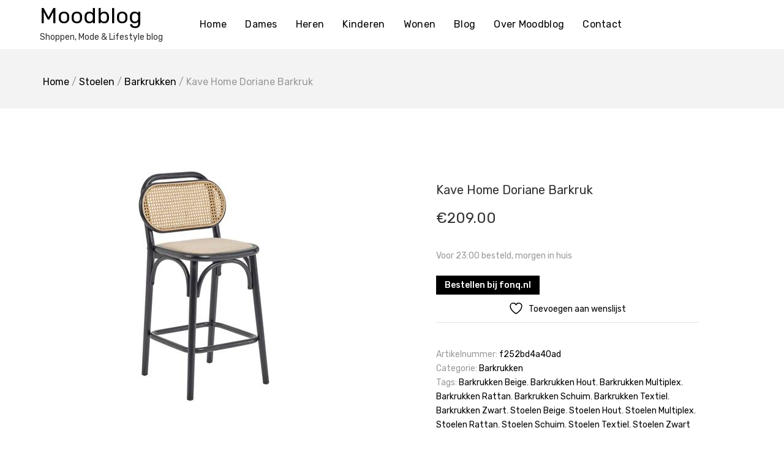

--- FILE ---
content_type: text/html; charset=UTF-8
request_url: https://www.moodblog.nl/product/kave-home-doriane-barkruk/
body_size: 20527
content:
<!doctype html>
<html lang="nl-NL">
<head>
	<meta charset="UTF-8">
	<meta name="viewport" content="width=device-width, initial-scale=1">
	<link rel="profile" href="https://gmpg.org/xfn/11">

					<script>document.documentElement.className = document.documentElement.className + ' yes-js js_active js'</script>
			<meta name='robots' content='index, follow, max-image-preview:large, max-snippet:-1, max-video-preview:-1' />

	<!-- This site is optimized with the Yoast SEO plugin v26.7 - https://yoast.com/wordpress/plugins/seo/ -->
	<title>Kave Home Doriane Barkruk - Moodblog</title>
	<meta name="description" content="Kave Home Doriane Barkruk bestellen bij Moodblog" />
	<link rel="canonical" href="https://www.moodblog.nl/product/kave-home-doriane-barkruk/" />
	<meta property="og:locale" content="nl_NL" />
	<meta property="og:type" content="article" />
	<meta property="og:title" content="Kave Home Doriane Barkruk - Moodblog" />
	<meta property="og:description" content="Kave Home Doriane Barkruk bestellen bij Moodblog" />
	<meta property="og:url" content="https://www.moodblog.nl/product/kave-home-doriane-barkruk/" />
	<meta property="og:site_name" content="Moodblog" />
	<meta property="article:modified_time" content="2022-09-29T16:28:00+00:00" />
	<meta property="og:image" content="https://www.moodblog.nl/wp-content/uploads/2022/09/kave-home-doriane-barkruk.jpg" />
	<meta property="og:image:width" content="420" />
	<meta property="og:image:height" content="420" />
	<meta property="og:image:type" content="image/jpeg" />
	<meta name="twitter:card" content="summary_large_image" />
	<script type="application/ld+json" class="yoast-schema-graph">{"@context":"https://schema.org","@graph":[{"@type":"WebPage","@id":"https://www.moodblog.nl/product/kave-home-doriane-barkruk/","url":"https://www.moodblog.nl/product/kave-home-doriane-barkruk/","name":"Kave Home Doriane Barkruk - Moodblog","isPartOf":{"@id":"https://www.moodblog.nl/#website"},"primaryImageOfPage":{"@id":"https://www.moodblog.nl/product/kave-home-doriane-barkruk/#primaryimage"},"image":{"@id":"https://www.moodblog.nl/product/kave-home-doriane-barkruk/#primaryimage"},"thumbnailUrl":"https://www.moodblog.nl/wp-content/uploads/2022/09/kave-home-doriane-barkruk.jpg","datePublished":"1970-01-01T00:00:00+00:00","dateModified":"2022-09-29T16:28:00+00:00","description":"Kave Home Doriane Barkruk bestellen bij Moodblog","breadcrumb":{"@id":"https://www.moodblog.nl/product/kave-home-doriane-barkruk/#breadcrumb"},"inLanguage":"nl-NL","potentialAction":[{"@type":"ReadAction","target":["https://www.moodblog.nl/product/kave-home-doriane-barkruk/"]}]},{"@type":"ImageObject","inLanguage":"nl-NL","@id":"https://www.moodblog.nl/product/kave-home-doriane-barkruk/#primaryimage","url":"https://www.moodblog.nl/wp-content/uploads/2022/09/kave-home-doriane-barkruk.jpg","contentUrl":"https://www.moodblog.nl/wp-content/uploads/2022/09/kave-home-doriane-barkruk.jpg","width":420,"height":420},{"@type":"BreadcrumbList","@id":"https://www.moodblog.nl/product/kave-home-doriane-barkruk/#breadcrumb","itemListElement":[{"@type":"ListItem","position":1,"name":"Home","item":"https://www.moodblog.nl/"},{"@type":"ListItem","position":2,"name":"Winkel","item":"https://www.moodblog.nl/winkel/"},{"@type":"ListItem","position":3,"name":"Kave Home Doriane Barkruk"}]},{"@type":"WebSite","@id":"https://www.moodblog.nl/#website","url":"https://www.moodblog.nl/","name":"Moodblog","description":"Shoppen, Mode &amp; Lifestyle blog","potentialAction":[{"@type":"SearchAction","target":{"@type":"EntryPoint","urlTemplate":"https://www.moodblog.nl/?s={search_term_string}"},"query-input":{"@type":"PropertyValueSpecification","valueRequired":true,"valueName":"search_term_string"}}],"inLanguage":"nl-NL"}]}</script>
	<!-- / Yoast SEO plugin. -->


<link rel='dns-prefetch' href='//widgetlogic.org' />
<link rel='dns-prefetch' href='//www.googletagmanager.com' />
<link rel='dns-prefetch' href='//fonts.googleapis.com' />
<link rel="alternate" type="application/rss+xml" title="Moodblog &raquo; feed" href="https://www.moodblog.nl/feed/" />
<link rel="alternate" type="application/rss+xml" title="Moodblog &raquo; reacties feed" href="https://www.moodblog.nl/comments/feed/" />
<link rel="alternate" title="oEmbed (JSON)" type="application/json+oembed" href="https://www.moodblog.nl/wp-json/oembed/1.0/embed?url=https%3A%2F%2Fwww.moodblog.nl%2Fproduct%2Fkave-home-doriane-barkruk%2F" />
<link rel="alternate" title="oEmbed (XML)" type="text/xml+oembed" href="https://www.moodblog.nl/wp-json/oembed/1.0/embed?url=https%3A%2F%2Fwww.moodblog.nl%2Fproduct%2Fkave-home-doriane-barkruk%2F&#038;format=xml" />
<style id='wp-img-auto-sizes-contain-inline-css' type='text/css'>
img:is([sizes=auto i],[sizes^="auto," i]){contain-intrinsic-size:3000px 1500px}
/*# sourceURL=wp-img-auto-sizes-contain-inline-css */
</style>
<link rel='stylesheet' id='purethemes-shortcodes-css' href='https://www.moodblog.nl/wp-content/plugins/purethemes-shortcodes/css/shortcodes.css?ver=6.9' type='text/css' media='all' />
<link rel='stylesheet' id='wfsi-socialicons-css' href='https://www.moodblog.nl/wp-content/plugins/web-font-social-icons/css/icons.css?ver=6.9' type='text/css' media='all' />
<style id='wfsi-socialicons-inline-css' type='text/css'>

                    a.ptwsi-social-icon,
                    a.ptwsi-social-icon:visited,
                    .ptwsi_social-icons li a:visited,
                    .ptwsi_social-icons li a {
                            color: #A0A0A0;
                            background:  #F2F2F2;
                    }
/*# sourceURL=wfsi-socialicons-inline-css */
</style>
<link rel='stylesheet' id='atomic-blocks-fontawesome-css' href='https://www.moodblog.nl/wp-content/plugins/atomic-blocks/dist/assets/fontawesome/css/all.min.css?ver=1603964686' type='text/css' media='all' />
<link rel='stylesheet' id='leto-bootstrap-css' href='https://www.moodblog.nl/wp-content/themes/leto/css/bootstrap/bootstrap.min.css?ver=1' type='text/css' media='all' />
<style id='wp-emoji-styles-inline-css' type='text/css'>

	img.wp-smiley, img.emoji {
		display: inline !important;
		border: none !important;
		box-shadow: none !important;
		height: 1em !important;
		width: 1em !important;
		margin: 0 0.07em !important;
		vertical-align: -0.1em !important;
		background: none !important;
		padding: 0 !important;
	}
/*# sourceURL=wp-emoji-styles-inline-css */
</style>
<link rel='stylesheet' id='wp-block-library-css' href='https://www.moodblog.nl/wp-includes/css/dist/block-library/style.min.css?ver=6.9' type='text/css' media='all' />
<link rel='stylesheet' id='wc-blocks-style-css' href='https://www.moodblog.nl/wp-content/plugins/woocommerce/assets/client/blocks/wc-blocks.css?ver=wc-10.4.3' type='text/css' media='all' />
<style id='global-styles-inline-css' type='text/css'>
:root{--wp--preset--aspect-ratio--square: 1;--wp--preset--aspect-ratio--4-3: 4/3;--wp--preset--aspect-ratio--3-4: 3/4;--wp--preset--aspect-ratio--3-2: 3/2;--wp--preset--aspect-ratio--2-3: 2/3;--wp--preset--aspect-ratio--16-9: 16/9;--wp--preset--aspect-ratio--9-16: 9/16;--wp--preset--color--black: #000000;--wp--preset--color--cyan-bluish-gray: #abb8c3;--wp--preset--color--white: #ffffff;--wp--preset--color--pale-pink: #f78da7;--wp--preset--color--vivid-red: #cf2e2e;--wp--preset--color--luminous-vivid-orange: #ff6900;--wp--preset--color--luminous-vivid-amber: #fcb900;--wp--preset--color--light-green-cyan: #7bdcb5;--wp--preset--color--vivid-green-cyan: #00d084;--wp--preset--color--pale-cyan-blue: #8ed1fc;--wp--preset--color--vivid-cyan-blue: #0693e3;--wp--preset--color--vivid-purple: #9b51e0;--wp--preset--gradient--vivid-cyan-blue-to-vivid-purple: linear-gradient(135deg,rgb(6,147,227) 0%,rgb(155,81,224) 100%);--wp--preset--gradient--light-green-cyan-to-vivid-green-cyan: linear-gradient(135deg,rgb(122,220,180) 0%,rgb(0,208,130) 100%);--wp--preset--gradient--luminous-vivid-amber-to-luminous-vivid-orange: linear-gradient(135deg,rgb(252,185,0) 0%,rgb(255,105,0) 100%);--wp--preset--gradient--luminous-vivid-orange-to-vivid-red: linear-gradient(135deg,rgb(255,105,0) 0%,rgb(207,46,46) 100%);--wp--preset--gradient--very-light-gray-to-cyan-bluish-gray: linear-gradient(135deg,rgb(238,238,238) 0%,rgb(169,184,195) 100%);--wp--preset--gradient--cool-to-warm-spectrum: linear-gradient(135deg,rgb(74,234,220) 0%,rgb(151,120,209) 20%,rgb(207,42,186) 40%,rgb(238,44,130) 60%,rgb(251,105,98) 80%,rgb(254,248,76) 100%);--wp--preset--gradient--blush-light-purple: linear-gradient(135deg,rgb(255,206,236) 0%,rgb(152,150,240) 100%);--wp--preset--gradient--blush-bordeaux: linear-gradient(135deg,rgb(254,205,165) 0%,rgb(254,45,45) 50%,rgb(107,0,62) 100%);--wp--preset--gradient--luminous-dusk: linear-gradient(135deg,rgb(255,203,112) 0%,rgb(199,81,192) 50%,rgb(65,88,208) 100%);--wp--preset--gradient--pale-ocean: linear-gradient(135deg,rgb(255,245,203) 0%,rgb(182,227,212) 50%,rgb(51,167,181) 100%);--wp--preset--gradient--electric-grass: linear-gradient(135deg,rgb(202,248,128) 0%,rgb(113,206,126) 100%);--wp--preset--gradient--midnight: linear-gradient(135deg,rgb(2,3,129) 0%,rgb(40,116,252) 100%);--wp--preset--font-size--small: 13px;--wp--preset--font-size--medium: 20px;--wp--preset--font-size--large: 36px;--wp--preset--font-size--x-large: 42px;--wp--preset--spacing--20: 0.44rem;--wp--preset--spacing--30: 0.67rem;--wp--preset--spacing--40: 1rem;--wp--preset--spacing--50: 1.5rem;--wp--preset--spacing--60: 2.25rem;--wp--preset--spacing--70: 3.38rem;--wp--preset--spacing--80: 5.06rem;--wp--preset--shadow--natural: 6px 6px 9px rgba(0, 0, 0, 0.2);--wp--preset--shadow--deep: 12px 12px 50px rgba(0, 0, 0, 0.4);--wp--preset--shadow--sharp: 6px 6px 0px rgba(0, 0, 0, 0.2);--wp--preset--shadow--outlined: 6px 6px 0px -3px rgb(255, 255, 255), 6px 6px rgb(0, 0, 0);--wp--preset--shadow--crisp: 6px 6px 0px rgb(0, 0, 0);}:where(.is-layout-flex){gap: 0.5em;}:where(.is-layout-grid){gap: 0.5em;}body .is-layout-flex{display: flex;}.is-layout-flex{flex-wrap: wrap;align-items: center;}.is-layout-flex > :is(*, div){margin: 0;}body .is-layout-grid{display: grid;}.is-layout-grid > :is(*, div){margin: 0;}:where(.wp-block-columns.is-layout-flex){gap: 2em;}:where(.wp-block-columns.is-layout-grid){gap: 2em;}:where(.wp-block-post-template.is-layout-flex){gap: 1.25em;}:where(.wp-block-post-template.is-layout-grid){gap: 1.25em;}.has-black-color{color: var(--wp--preset--color--black) !important;}.has-cyan-bluish-gray-color{color: var(--wp--preset--color--cyan-bluish-gray) !important;}.has-white-color{color: var(--wp--preset--color--white) !important;}.has-pale-pink-color{color: var(--wp--preset--color--pale-pink) !important;}.has-vivid-red-color{color: var(--wp--preset--color--vivid-red) !important;}.has-luminous-vivid-orange-color{color: var(--wp--preset--color--luminous-vivid-orange) !important;}.has-luminous-vivid-amber-color{color: var(--wp--preset--color--luminous-vivid-amber) !important;}.has-light-green-cyan-color{color: var(--wp--preset--color--light-green-cyan) !important;}.has-vivid-green-cyan-color{color: var(--wp--preset--color--vivid-green-cyan) !important;}.has-pale-cyan-blue-color{color: var(--wp--preset--color--pale-cyan-blue) !important;}.has-vivid-cyan-blue-color{color: var(--wp--preset--color--vivid-cyan-blue) !important;}.has-vivid-purple-color{color: var(--wp--preset--color--vivid-purple) !important;}.has-black-background-color{background-color: var(--wp--preset--color--black) !important;}.has-cyan-bluish-gray-background-color{background-color: var(--wp--preset--color--cyan-bluish-gray) !important;}.has-white-background-color{background-color: var(--wp--preset--color--white) !important;}.has-pale-pink-background-color{background-color: var(--wp--preset--color--pale-pink) !important;}.has-vivid-red-background-color{background-color: var(--wp--preset--color--vivid-red) !important;}.has-luminous-vivid-orange-background-color{background-color: var(--wp--preset--color--luminous-vivid-orange) !important;}.has-luminous-vivid-amber-background-color{background-color: var(--wp--preset--color--luminous-vivid-amber) !important;}.has-light-green-cyan-background-color{background-color: var(--wp--preset--color--light-green-cyan) !important;}.has-vivid-green-cyan-background-color{background-color: var(--wp--preset--color--vivid-green-cyan) !important;}.has-pale-cyan-blue-background-color{background-color: var(--wp--preset--color--pale-cyan-blue) !important;}.has-vivid-cyan-blue-background-color{background-color: var(--wp--preset--color--vivid-cyan-blue) !important;}.has-vivid-purple-background-color{background-color: var(--wp--preset--color--vivid-purple) !important;}.has-black-border-color{border-color: var(--wp--preset--color--black) !important;}.has-cyan-bluish-gray-border-color{border-color: var(--wp--preset--color--cyan-bluish-gray) !important;}.has-white-border-color{border-color: var(--wp--preset--color--white) !important;}.has-pale-pink-border-color{border-color: var(--wp--preset--color--pale-pink) !important;}.has-vivid-red-border-color{border-color: var(--wp--preset--color--vivid-red) !important;}.has-luminous-vivid-orange-border-color{border-color: var(--wp--preset--color--luminous-vivid-orange) !important;}.has-luminous-vivid-amber-border-color{border-color: var(--wp--preset--color--luminous-vivid-amber) !important;}.has-light-green-cyan-border-color{border-color: var(--wp--preset--color--light-green-cyan) !important;}.has-vivid-green-cyan-border-color{border-color: var(--wp--preset--color--vivid-green-cyan) !important;}.has-pale-cyan-blue-border-color{border-color: var(--wp--preset--color--pale-cyan-blue) !important;}.has-vivid-cyan-blue-border-color{border-color: var(--wp--preset--color--vivid-cyan-blue) !important;}.has-vivid-purple-border-color{border-color: var(--wp--preset--color--vivid-purple) !important;}.has-vivid-cyan-blue-to-vivid-purple-gradient-background{background: var(--wp--preset--gradient--vivid-cyan-blue-to-vivid-purple) !important;}.has-light-green-cyan-to-vivid-green-cyan-gradient-background{background: var(--wp--preset--gradient--light-green-cyan-to-vivid-green-cyan) !important;}.has-luminous-vivid-amber-to-luminous-vivid-orange-gradient-background{background: var(--wp--preset--gradient--luminous-vivid-amber-to-luminous-vivid-orange) !important;}.has-luminous-vivid-orange-to-vivid-red-gradient-background{background: var(--wp--preset--gradient--luminous-vivid-orange-to-vivid-red) !important;}.has-very-light-gray-to-cyan-bluish-gray-gradient-background{background: var(--wp--preset--gradient--very-light-gray-to-cyan-bluish-gray) !important;}.has-cool-to-warm-spectrum-gradient-background{background: var(--wp--preset--gradient--cool-to-warm-spectrum) !important;}.has-blush-light-purple-gradient-background{background: var(--wp--preset--gradient--blush-light-purple) !important;}.has-blush-bordeaux-gradient-background{background: var(--wp--preset--gradient--blush-bordeaux) !important;}.has-luminous-dusk-gradient-background{background: var(--wp--preset--gradient--luminous-dusk) !important;}.has-pale-ocean-gradient-background{background: var(--wp--preset--gradient--pale-ocean) !important;}.has-electric-grass-gradient-background{background: var(--wp--preset--gradient--electric-grass) !important;}.has-midnight-gradient-background{background: var(--wp--preset--gradient--midnight) !important;}.has-small-font-size{font-size: var(--wp--preset--font-size--small) !important;}.has-medium-font-size{font-size: var(--wp--preset--font-size--medium) !important;}.has-large-font-size{font-size: var(--wp--preset--font-size--large) !important;}.has-x-large-font-size{font-size: var(--wp--preset--font-size--x-large) !important;}
/*# sourceURL=global-styles-inline-css */
</style>

<style id='classic-theme-styles-inline-css' type='text/css'>
/*! This file is auto-generated */
.wp-block-button__link{color:#fff;background-color:#32373c;border-radius:9999px;box-shadow:none;text-decoration:none;padding:calc(.667em + 2px) calc(1.333em + 2px);font-size:1.125em}.wp-block-file__button{background:#32373c;color:#fff;text-decoration:none}
/*# sourceURL=/wp-includes/css/classic-themes.min.css */
</style>
<link rel='stylesheet' id='block-widget-css' href='https://www.moodblog.nl/wp-content/plugins/widget-logic/block_widget/css/widget.css?ver=1768233606' type='text/css' media='all' />
<link rel='stylesheet' id='contact-form-7-css' href='https://www.moodblog.nl/wp-content/plugins/contact-form-7/includes/css/styles.css?ver=6.1.4' type='text/css' media='all' />
<link rel='stylesheet' id='lazyload-css-css' href='https://www.moodblog.nl/wp-content/plugins/lazyload-woocommerce/css/lazy.css?ver=1.0' type='text/css' media='all' />
<link rel='stylesheet' id='woof-css' href='https://www.moodblog.nl/wp-content/plugins/woocommerce-products-filter/css/front.css?ver=1.3.7.4' type='text/css' media='all' />
<style id='woof-inline-css' type='text/css'>

.woof_products_top_panel li span, .woof_products_top_panel2 li span{background: url(https://www.moodblog.nl/wp-content/plugins/woocommerce-products-filter/img/delete.png);background-size: 14px 14px;background-repeat: no-repeat;background-position: right;}
.woof_edit_view{
                    display: none;
                }
/*# sourceURL=woof-inline-css */
</style>
<link rel='stylesheet' id='chosen-drop-down-css' href='https://www.moodblog.nl/wp-content/plugins/woocommerce-products-filter/js/chosen/chosen.min.css?ver=1.3.7.4' type='text/css' media='all' />
<link rel='stylesheet' id='woof_by_author_html_items-css' href='https://www.moodblog.nl/wp-content/plugins/woocommerce-products-filter/ext/by_author/css/by_author.css?ver=1.3.7.4' type='text/css' media='all' />
<link rel='stylesheet' id='woof_by_instock_html_items-css' href='https://www.moodblog.nl/wp-content/plugins/woocommerce-products-filter/ext/by_instock/css/by_instock.css?ver=1.3.7.4' type='text/css' media='all' />
<link rel='stylesheet' id='woof_by_onsales_html_items-css' href='https://www.moodblog.nl/wp-content/plugins/woocommerce-products-filter/ext/by_onsales/css/by_onsales.css?ver=1.3.7.4' type='text/css' media='all' />
<link rel='stylesheet' id='woof_by_text_html_items-css' href='https://www.moodblog.nl/wp-content/plugins/woocommerce-products-filter/ext/by_text/assets/css/front.css?ver=1.3.7.4' type='text/css' media='all' />
<link rel='stylesheet' id='woof_label_html_items-css' href='https://www.moodblog.nl/wp-content/plugins/woocommerce-products-filter/ext/label/css/html_types/label.css?ver=1.3.7.4' type='text/css' media='all' />
<link rel='stylesheet' id='woof_select_radio_check_html_items-css' href='https://www.moodblog.nl/wp-content/plugins/woocommerce-products-filter/ext/select_radio_check/css/html_types/select_radio_check.css?ver=1.3.7.4' type='text/css' media='all' />
<link rel='stylesheet' id='woof_sd_html_items_checkbox-css' href='https://www.moodblog.nl/wp-content/plugins/woocommerce-products-filter/ext/smart_designer/css/elements/checkbox.css?ver=1.3.7.4' type='text/css' media='all' />
<link rel='stylesheet' id='woof_sd_html_items_radio-css' href='https://www.moodblog.nl/wp-content/plugins/woocommerce-products-filter/ext/smart_designer/css/elements/radio.css?ver=1.3.7.4' type='text/css' media='all' />
<link rel='stylesheet' id='woof_sd_html_items_switcher-css' href='https://www.moodblog.nl/wp-content/plugins/woocommerce-products-filter/ext/smart_designer/css/elements/switcher.css?ver=1.3.7.4' type='text/css' media='all' />
<link rel='stylesheet' id='woof_sd_html_items_color-css' href='https://www.moodblog.nl/wp-content/plugins/woocommerce-products-filter/ext/smart_designer/css/elements/color.css?ver=1.3.7.4' type='text/css' media='all' />
<link rel='stylesheet' id='woof_sd_html_items_tooltip-css' href='https://www.moodblog.nl/wp-content/plugins/woocommerce-products-filter/ext/smart_designer/css/tooltip.css?ver=1.3.7.4' type='text/css' media='all' />
<link rel='stylesheet' id='woof_sd_html_items_front-css' href='https://www.moodblog.nl/wp-content/plugins/woocommerce-products-filter/ext/smart_designer/css/front.css?ver=1.3.7.4' type='text/css' media='all' />
<link rel='stylesheet' id='woof-switcher23-css' href='https://www.moodblog.nl/wp-content/plugins/woocommerce-products-filter/css/switcher.css?ver=1.3.7.4' type='text/css' media='all' />
<link rel='stylesheet' id='photoswipe-css' href='https://www.moodblog.nl/wp-content/plugins/woocommerce/assets/css/photoswipe/photoswipe.min.css?ver=10.4.3' type='text/css' media='all' />
<link rel='stylesheet' id='photoswipe-default-skin-css' href='https://www.moodblog.nl/wp-content/plugins/woocommerce/assets/css/photoswipe/default-skin/default-skin.min.css?ver=10.4.3' type='text/css' media='all' />
<style id='woocommerce-inline-inline-css' type='text/css'>
.woocommerce form .form-row .required { visibility: visible; }
/*# sourceURL=woocommerce-inline-inline-css */
</style>
<link rel='stylesheet' id='megamenu-css' href='https://www.moodblog.nl/wp-content/uploads/maxmegamenu/style.css?ver=f6a966' type='text/css' media='all' />
<link rel='stylesheet' id='dashicons-css' href='https://www.moodblog.nl/wp-includes/css/dashicons.min.css?ver=6.9' type='text/css' media='all' />
<style id='dashicons-inline-css' type='text/css'>
[data-font="Dashicons"]:before {font-family: 'Dashicons' !important;content: attr(data-icon) !important;speak: none !important;font-weight: normal !important;font-variant: normal !important;text-transform: none !important;line-height: 1 !important;font-style: normal !important;-webkit-font-smoothing: antialiased !important;-moz-osx-font-smoothing: grayscale !important;}
/*# sourceURL=dashicons-inline-css */
</style>
<link rel='stylesheet' id='jquery-selectBox-css' href='https://www.moodblog.nl/wp-content/plugins/yith-woocommerce-wishlist/assets/css/jquery.selectBox.css?ver=1.2.0' type='text/css' media='all' />
<link rel='stylesheet' id='woocommerce_prettyPhoto_css-css' href='//www.moodblog.nl/wp-content/plugins/woocommerce/assets/css/prettyPhoto.css?ver=3.1.6' type='text/css' media='all' />
<link rel='stylesheet' id='yith-wcwl-main-css' href='https://www.moodblog.nl/wp-content/plugins/yith-woocommerce-wishlist/assets/css/style.css?ver=4.11.0' type='text/css' media='all' />
<style id='yith-wcwl-main-inline-css' type='text/css'>
 :root { --rounded-corners-radius: 16px; --add-to-cart-rounded-corners-radius: 16px; --feedback-duration: 3s } 
 :root { --rounded-corners-radius: 16px; --add-to-cart-rounded-corners-radius: 16px; --feedback-duration: 3s } 
/*# sourceURL=yith-wcwl-main-inline-css */
</style>
<link rel='stylesheet' id='parent-style-css' href='https://www.moodblog.nl/wp-content/themes/leto/style.css?ver=6.9' type='text/css' media='all' />
<link rel='stylesheet' id='child-style-css' href='https://www.moodblog.nl/wp-content/themes/leto-child/style.css?ver=1.0.0' type='text/css' media='all' />
<link rel='stylesheet' id='leto-style-css' href='https://www.moodblog.nl/wp-content/themes/leto-child/style.css?ver=6.9' type='text/css' media='all' />
<style id='leto-style-inline-css' type='text/css'>
.post-type-archive-product.woocommerce .products .product .star-rating {display:none;}
.post-type-archive-product.woocommerce .product-ordering {display:none;}
.post-type-archive-product.woocommerce .product-result-count {display:none;}
.woocommerce.single-product .product .star-rating {display:none;}

/*# sourceURL=leto-style-inline-css */
</style>
<link rel='stylesheet' id='leto-fonts-css' href='//fonts.googleapis.com/css?family=Rubik:400,400i,500,500i,700,700i' type='text/css' media='all' />
<link rel='stylesheet' id='ionicons-css' href='https://www.moodblog.nl/wp-content/themes/leto/css/ionicons.min.css?ver=6.9' type='text/css' media='all' />
<link rel='stylesheet' id='leto-plugins-css-css' href='https://www.moodblog.nl/wp-content/themes/leto/css/plugins.css?ver=6.9' type='text/css' media='all' />
<link rel='stylesheet' id='wp-pagenavi-css' href='https://www.moodblog.nl/wp-content/plugins/wp-pagenavi/pagenavi-css.css?ver=2.70' type='text/css' media='all' />
<link rel='stylesheet' id='leto-child_no-kirki-css' href='https://www.moodblog.nl/wp-content/themes/leto-child/style.css' type='text/css' media='all' />
<style id='leto-child_no-kirki-inline-css' type='text/css'>
.site-title{font-size:36px;}.site-description{font-size:14px;color:#333333;}.main-navigation ul li{font-size:16px;}body{color:#333333;}.entry-content{color:#666666;}.site-title,.site-title a{color:#000000;}.main-navigation ul li a, .nav-link-right a{color:#000000;}.site-footer{background-color:#ffffff;}
/*# sourceURL=leto-child_no-kirki-inline-css */
</style>
<script type="text/javascript" src="https://www.moodblog.nl/wp-includes/js/jquery/jquery.min.js?ver=3.7.1" id="jquery-core-js"></script>
<script type="text/javascript" src="https://www.moodblog.nl/wp-includes/js/jquery/jquery-migrate.min.js?ver=3.4.1" id="jquery-migrate-js"></script>
<script type="text/javascript" id="woof-husky-js-extra">
/* <![CDATA[ */
var woof_husky_txt = {"ajax_url":"https://www.moodblog.nl/wp-admin/admin-ajax.php","plugin_uri":"https://www.moodblog.nl/wp-content/plugins/woocommerce-products-filter/ext/by_text/","loader":"https://www.moodblog.nl/wp-content/plugins/woocommerce-products-filter/ext/by_text/assets/img/ajax-loader.gif","not_found":"Niets gevonden!","prev":"Vorige","next":"Volgende","site_link":"https://www.moodblog.nl","default_data":{"placeholder":"","behavior":"title","search_by_full_word":0,"autocomplete":1,"how_to_open_links":0,"taxonomy_compatibility":0,"sku_compatibility":0,"custom_fields":"","search_desc_variant":0,"view_text_length":10,"min_symbols":3,"max_posts":10,"image":"","notes_for_customer":"","template":"default","max_open_height":300,"page":0}};
//# sourceURL=woof-husky-js-extra
/* ]]> */
</script>
<script type="text/javascript" src="https://www.moodblog.nl/wp-content/plugins/woocommerce-products-filter/ext/by_text/assets/js/husky.js?ver=1.3.7.4" id="woof-husky-js"></script>
<script type="text/javascript" src="https://www.moodblog.nl/wp-content/plugins/lazyload-woocommerce/js/jquery.lazyload.min.js?ver=1.9.5" id="lazyload-js"></script>
<script type="text/javascript" src="https://www.moodblog.nl/wp-content/plugins/woocommerce/assets/js/jquery-blockui/jquery.blockUI.min.js?ver=2.7.0-wc.10.4.3" id="wc-jquery-blockui-js" defer="defer" data-wp-strategy="defer"></script>
<script type="text/javascript" id="wc-add-to-cart-js-extra">
/* <![CDATA[ */
var wc_add_to_cart_params = {"ajax_url":"/wp-admin/admin-ajax.php","wc_ajax_url":"/?wc-ajax=%%endpoint%%","i18n_view_cart":"Bekijk winkelwagen","cart_url":"https://www.moodblog.nl","is_cart":"","cart_redirect_after_add":"no"};
//# sourceURL=wc-add-to-cart-js-extra
/* ]]> */
</script>
<script type="text/javascript" src="https://www.moodblog.nl/wp-content/plugins/woocommerce/assets/js/frontend/add-to-cart.min.js?ver=10.4.3" id="wc-add-to-cart-js" defer="defer" data-wp-strategy="defer"></script>
<script type="text/javascript" src="https://www.moodblog.nl/wp-content/plugins/woocommerce/assets/js/photoswipe/photoswipe.min.js?ver=4.1.1-wc.10.4.3" id="wc-photoswipe-js" defer="defer" data-wp-strategy="defer"></script>
<script type="text/javascript" src="https://www.moodblog.nl/wp-content/plugins/woocommerce/assets/js/photoswipe/photoswipe-ui-default.min.js?ver=4.1.1-wc.10.4.3" id="wc-photoswipe-ui-default-js" defer="defer" data-wp-strategy="defer"></script>
<script type="text/javascript" id="wc-single-product-js-extra">
/* <![CDATA[ */
var wc_single_product_params = {"i18n_required_rating_text":"Selecteer een waardering","i18n_rating_options":["1 van de 5 sterren","2 van de 5 sterren","3 van de 5 sterren","4 van de 5 sterren","5 van de 5 sterren"],"i18n_product_gallery_trigger_text":"Afbeeldinggalerij in volledig scherm bekijken","review_rating_required":"yes","flexslider":{"rtl":false,"animation":"slide","smoothHeight":true,"directionNav":false,"controlNav":"thumbnails","slideshow":false,"animationSpeed":500,"animationLoop":false,"allowOneSlide":false},"zoom_enabled":"","zoom_options":[],"photoswipe_enabled":"1","photoswipe_options":{"shareEl":false,"closeOnScroll":false,"history":false,"hideAnimationDuration":0,"showAnimationDuration":0},"flexslider_enabled":""};
//# sourceURL=wc-single-product-js-extra
/* ]]> */
</script>
<script type="text/javascript" src="https://www.moodblog.nl/wp-content/plugins/woocommerce/assets/js/frontend/single-product.min.js?ver=10.4.3" id="wc-single-product-js" defer="defer" data-wp-strategy="defer"></script>
<script type="text/javascript" src="https://www.moodblog.nl/wp-content/plugins/woocommerce/assets/js/js-cookie/js.cookie.min.js?ver=2.1.4-wc.10.4.3" id="wc-js-cookie-js" defer="defer" data-wp-strategy="defer"></script>
<script type="text/javascript" id="woocommerce-js-extra">
/* <![CDATA[ */
var woocommerce_params = {"ajax_url":"/wp-admin/admin-ajax.php","wc_ajax_url":"/?wc-ajax=%%endpoint%%","i18n_password_show":"Wachtwoord weergeven","i18n_password_hide":"Wachtwoord verbergen"};
//# sourceURL=woocommerce-js-extra
/* ]]> */
</script>
<script type="text/javascript" src="https://www.moodblog.nl/wp-content/plugins/woocommerce/assets/js/frontend/woocommerce.min.js?ver=10.4.3" id="woocommerce-js" defer="defer" data-wp-strategy="defer"></script>

<!-- Google tag (gtag.js) snippet toegevoegd door Site Kit -->
<!-- Google Analytics snippet toegevoegd door Site Kit -->
<script type="text/javascript" src="https://www.googletagmanager.com/gtag/js?id=GT-P8QB8VL" id="google_gtagjs-js" async></script>
<script type="text/javascript" id="google_gtagjs-js-after">
/* <![CDATA[ */
window.dataLayer = window.dataLayer || [];function gtag(){dataLayer.push(arguments);}
gtag("set","linker",{"domains":["www.moodblog.nl"]});
gtag("js", new Date());
gtag("set", "developer_id.dZTNiMT", true);
gtag("config", "GT-P8QB8VL");
//# sourceURL=google_gtagjs-js-after
/* ]]> */
</script>
<link rel="https://api.w.org/" href="https://www.moodblog.nl/wp-json/" /><link rel="alternate" title="JSON" type="application/json" href="https://www.moodblog.nl/wp-json/wp/v2/product/389379" /><link rel="EditURI" type="application/rsd+xml" title="RSD" href="https://www.moodblog.nl/xmlrpc.php?rsd" />
<meta name="generator" content="WordPress 6.9" />
<meta name="generator" content="WooCommerce 10.4.3" />
<link rel='shortlink' href='https://www.moodblog.nl/?p=389379' />

		<!-- GA Google Analytics @ https://m0n.co/ga -->
		<script>
			(function(i,s,o,g,r,a,m){i['GoogleAnalyticsObject']=r;i[r]=i[r]||function(){
			(i[r].q=i[r].q||[]).push(arguments)},i[r].l=1*new Date();a=s.createElement(o),
			m=s.getElementsByTagName(o)[0];a.async=1;a.src=g;m.parentNode.insertBefore(a,m)
			})(window,document,'script','https://www.google-analytics.com/analytics.js','ga');
			ga('create', 'UA-108150705-1', 'auto');
			ga('require', 'linkid');
			ga('set', 'anonymizeIp', true);
			ga('send', 'pageview');
		</script>

	<meta name="generator" content="Site Kit by Google 1.170.0" />	<noscript><style>.woocommerce-product-gallery{ opacity: 1 !important; }</style></noscript>
	<link rel="icon" href="https://www.moodblog.nl/wp-content/uploads/2017/10/cropped-smile-32x32.png" sizes="32x32" />
<link rel="icon" href="https://www.moodblog.nl/wp-content/uploads/2017/10/cropped-smile-192x192.png" sizes="192x192" />
<link rel="apple-touch-icon" href="https://www.moodblog.nl/wp-content/uploads/2017/10/cropped-smile-180x180.png" />
<meta name="msapplication-TileImage" content="https://www.moodblog.nl/wp-content/uploads/2017/10/cropped-smile-270x270.png" />
		<style type="text/css" id="wp-custom-css">
			@media screen and (max-width:1200px){
.site-branding, .menu-menu-1-container{
width:100%;
text-align:center;
	margin-left:0;
	margin-right:0;
}

}

@media screen and (min-width:992px) and (max-width:1200px){

.header-navigation.header-floating.floating .site-branding{
display:none;
}

.header-navigation.header-floating.floating .menu-menu-1-container{
width: 100%;
    text-align: center;
}
	
	.site-header__content{
position:relative;
}

}


@media screen and (max-width:992px){
	header .container-full{
max-width:100%;
}
	
.site-branding{
position:absolute;	
}
	.site-header__content{
position:relative;
}
	
	.header-mobile-menu{
position:relative;
right:0;
width:100%;
z-index:99;
}

.header-mobile-menu .toggle-mobile-menu{
position:absolute;
right:0;
}
	
	.mobile-menu__navigation ul li a{
	text-align:left;	
	
	}

}

.main-navigation ul .menu-item-246377 .sub-menu, .main-navigation ul .menu-item-246384 .sub-menu{
min-width:400px
}



.main-navigation ul .menu-item-246377 .sub-menu li, .main-navigation ul .menu-item-246384 .sub-menu li{
width:50%;
float:left;
}

.has-hero .site-header{
position:static;	

}

.woocommerce.single-product .cart button, .woocommerce .single-product .cart button,.modal-quickview__detail .add-to-cart .button{
max-width:100% !important;
}

.widget_layered_nav_filters ul li a{
margin-left:18px;
}

.widget_layered_nav_filters ul li a:before{
content:"x";
color:#fff;
background:#c0392b;
border-radius:50%;
font-size:0.6em;
padding:2px 5px;;
margin:0px 5px 0 -20px;
	position:absolute;}

.homepage-first-block{
margin-bottom:3em;
}

@media screen and (max-width:1200px){
.homepage-first-block{
margin:-3em 0 1em -5%;
width:100%;
min-width:110%;
}


.container{
width:100%;
margin:0;
padding:0 5% 0 5%;
	box-sizing:border-box;
}
	
}

.widget-landinglist-filters{
border-bottom:1px solid #333;
padding-bottom:50px !important;
display:block;
}

.widget-landinglist-filters li{
margin:0;
}

.widget-landinglist-filters li a {
width:100%;
display:block;
padding:5px 5px;
color:#333 !important;
border:1px solid #333;
}

.widget-landinglist-filters li a:hover {
background:#333;
color:#fff !important
}

article.type-post .entry-content a{
text-decoration:underline;
}		</style>
		<style type="text/css">/** Mega Menu CSS: fs **/</style>
<link rel='stylesheet' id='woof_sections_style-css' href='https://www.moodblog.nl/wp-content/plugins/woocommerce-products-filter/ext/sections/css/sections.css?ver=1.3.7.4' type='text/css' media='all' />
<link rel='stylesheet' id='woof_tooltip-css-css' href='https://www.moodblog.nl/wp-content/plugins/woocommerce-products-filter/js/tooltip/css/tooltipster.bundle.min.css?ver=1.3.7.4' type='text/css' media='all' />
<link rel='stylesheet' id='woof_tooltip-css-noir-css' href='https://www.moodblog.nl/wp-content/plugins/woocommerce-products-filter/js/tooltip/css/plugins/tooltipster/sideTip/themes/tooltipster-sideTip-noir.min.css?ver=1.3.7.4' type='text/css' media='all' />
<link rel='stylesheet' id='ion.range-slider-css' href='https://www.moodblog.nl/wp-content/plugins/woocommerce-products-filter/js/ion.range-slider/css/ion.rangeSlider.css?ver=1.3.7.4' type='text/css' media='all' />
<link rel='stylesheet' id='woof-front-builder-css-css' href='https://www.moodblog.nl/wp-content/plugins/woocommerce-products-filter/ext/front_builder/css/front-builder.css?ver=1.3.7.4' type='text/css' media='all' />
<link rel='stylesheet' id='woof-slideout-tab-css-css' href='https://www.moodblog.nl/wp-content/plugins/woocommerce-products-filter/ext/slideout/css/jquery.tabSlideOut.css?ver=1.3.7.4' type='text/css' media='all' />
<link rel='stylesheet' id='woof-slideout-css-css' href='https://www.moodblog.nl/wp-content/plugins/woocommerce-products-filter/ext/slideout/css/slideout.css?ver=1.3.7.4' type='text/css' media='all' />
</head>


<body data-rsssl=1 class="wp-singular product-template-default single single-product postid-389379 wp-theme-leto wp-child-theme-leto-child theme-leto woocommerce woocommerce-page woocommerce-no-js has-sidebar product-layout-1">

	<div class="mobile-menu">
		<div class="container-full">
			<div class="mobile-menu__search">
				
				<form role="search" method="get" class="search-form" action="https://www.moodblog.nl/">
				<label>
					<span class="screen-reader-text">Zoeken naar:</span>
					<input type="search" class="search-field" placeholder="Zoeken &hellip;" value="" name="s" />
				</label>
				<input type="submit" class="search-submit" value="Zoeken" />
			</form>
			</div><!-- /.mobile-menu__search -->

			<nav class="mobile-menu__navigation">
			<div class="menu-menu-1-container"><ul id="primary-menu" class="menu"><li id="menu-item-55" class="menu-item menu-item-type-custom menu-item-object-custom menu-item-home menu-item-55"><a href="https://www.moodblog.nl/">Home</a></li>
<li id="menu-item-246377" class="menu-item menu-item-type-taxonomy menu-item-object-product_cat menu-item-has-children menu-item-246377"><a href="https://www.moodblog.nl/categorie/dames/">Dames</a>
<ul class="sub-menu">
	<li id="menu-item-246378" class="menu-item menu-item-type-taxonomy menu-item-object-product_cat menu-item-246378"><a href="https://www.moodblog.nl/categorie/dames/accessoires/">Accessoires</a></li>
	<li id="menu-item-264438" class="menu-item menu-item-type-taxonomy menu-item-object-product_cat menu-item-264438"><a href="https://www.moodblog.nl/categorie/dames/ondermode-dames/">Ondermode</a></li>
	<li id="menu-item-242965" class="menu-item menu-item-type-taxonomy menu-item-object-product_cat menu-item-242965"><a href="https://www.moodblog.nl/categorie/badjassen/dames-badjassen/">Dames badjassen</a></li>
	<li id="menu-item-246380" class="menu-item menu-item-type-taxonomy menu-item-object-product_cat menu-item-246380"><a href="https://www.moodblog.nl/categorie/dames/korte-mouw/">Korte mouw</a></li>
	<li id="menu-item-264433" class="menu-item menu-item-type-taxonomy menu-item-object-product_cat menu-item-264433"><a href="https://www.moodblog.nl/categorie/dames/blouses/">Blouses</a></li>
	<li id="menu-item-264440" class="menu-item menu-item-type-taxonomy menu-item-object-product_cat menu-item-264440"><a href="https://www.moodblog.nl/categorie/dames/shirts/">Shirts</a></li>
	<li id="menu-item-246381" class="menu-item menu-item-type-taxonomy menu-item-object-product_cat menu-item-246381"><a href="https://www.moodblog.nl/categorie/dames/lange-mouw/">Lange mouw</a></li>
	<li id="menu-item-264439" class="menu-item menu-item-type-taxonomy menu-item-object-product_cat menu-item-264439"><a href="https://www.moodblog.nl/categorie/dames/rokken/">Rokken</a></li>
	<li id="menu-item-246379" class="menu-item menu-item-type-taxonomy menu-item-object-product_cat menu-item-246379"><a href="https://www.moodblog.nl/categorie/dames/jurken/">Jurken</a></li>
	<li id="menu-item-264441" class="menu-item menu-item-type-taxonomy menu-item-object-product_cat menu-item-264441"><a href="https://www.moodblog.nl/categorie/dames/truien/">Truien</a></li>
	<li id="menu-item-264442" class="menu-item menu-item-type-taxonomy menu-item-object-product_cat menu-item-264442"><a href="https://www.moodblog.nl/categorie/dames/vesten/">Vesten</a></li>
	<li id="menu-item-264437" class="menu-item menu-item-type-taxonomy menu-item-object-product_cat menu-item-264437"><a href="https://www.moodblog.nl/categorie/dames/korte-broeken/">Korte broeken</a></li>
	<li id="menu-item-264435" class="menu-item menu-item-type-taxonomy menu-item-object-product_cat menu-item-264435"><a href="https://www.moodblog.nl/categorie/dames/broeken/">Broeken</a></li>
	<li id="menu-item-264432" class="menu-item menu-item-type-taxonomy menu-item-object-product_cat menu-item-264432"><a href="https://www.moodblog.nl/categorie/dames/blazers/">Blazers</a></li>
	<li id="menu-item-264434" class="menu-item menu-item-type-taxonomy menu-item-object-product_cat menu-item-264434"><a href="https://www.moodblog.nl/categorie/dames/bodywarmers/">Bodywarmers</a></li>
	<li id="menu-item-264436" class="menu-item menu-item-type-taxonomy menu-item-object-product_cat menu-item-264436"><a href="https://www.moodblog.nl/categorie/dames/jassen/">Jassen</a></li>
	<li id="menu-item-246382" class="menu-item menu-item-type-taxonomy menu-item-object-product_cat menu-item-246382"><a href="https://www.moodblog.nl/categorie/dames/schoenen-dames/">Schoenen</a></li>
	<li id="menu-item-246383" class="menu-item menu-item-type-taxonomy menu-item-object-product_cat menu-item-246383"><a href="https://www.moodblog.nl/categorie/dames/sport/">Sport</a></li>
</ul>
</li>
<li id="menu-item-246384" class="menu-item menu-item-type-taxonomy menu-item-object-product_cat menu-item-has-children menu-item-246384"><a href="https://www.moodblog.nl/categorie/heren/">Heren</a>
<ul class="sub-menu">
	<li id="menu-item-246385" class="menu-item menu-item-type-taxonomy menu-item-object-product_cat menu-item-246385"><a href="https://www.moodblog.nl/categorie/heren/accessoires-heren/">Accessoires</a></li>
	<li id="menu-item-246390" class="menu-item menu-item-type-taxonomy menu-item-object-product_cat menu-item-246390"><a href="https://www.moodblog.nl/categorie/heren/ondermode/">Ondermode</a></li>
	<li id="menu-item-242966" class="menu-item menu-item-type-taxonomy menu-item-object-product_cat menu-item-242966"><a href="https://www.moodblog.nl/categorie/badjassen/heren-badjassen-badjassen/">Heren badjassen</a></li>
	<li id="menu-item-246388" class="menu-item menu-item-type-taxonomy menu-item-object-product_cat menu-item-246388"><a href="https://www.moodblog.nl/categorie/heren/korte-mouw-heren/">Korte mouw</a></li>
	<li id="menu-item-246389" class="menu-item menu-item-type-taxonomy menu-item-object-product_cat menu-item-246389"><a href="https://www.moodblog.nl/categorie/heren/lange-mouw-heren/">Lange mouw</a></li>
	<li id="menu-item-265956" class="menu-item menu-item-type-taxonomy menu-item-object-product_cat menu-item-265956"><a href="https://www.moodblog.nl/categorie/heren/overhemden/">Overhemden</a></li>
	<li id="menu-item-265957" class="menu-item menu-item-type-taxonomy menu-item-object-product_cat menu-item-265957"><a href="https://www.moodblog.nl/categorie/heren/truien-vesten/">Truien &amp; Vesten</a></li>
	<li id="menu-item-246393" class="menu-item menu-item-type-taxonomy menu-item-object-product_cat menu-item-246393"><a href="https://www.moodblog.nl/categorie/heren/sport-heren/">Sport</a></li>
	<li id="menu-item-246392" class="menu-item menu-item-type-taxonomy menu-item-object-product_cat menu-item-246392"><a href="https://www.moodblog.nl/categorie/heren/shorts-heren/">Shorts</a></li>
	<li id="menu-item-246386" class="menu-item menu-item-type-taxonomy menu-item-object-product_cat menu-item-246386"><a href="https://www.moodblog.nl/categorie/heren/broeken-heren/">Broeken</a></li>
	<li id="menu-item-246387" class="menu-item menu-item-type-taxonomy menu-item-object-product_cat menu-item-246387"><a href="https://www.moodblog.nl/categorie/heren/jassen-heren/">Jassen</a></li>
	<li id="menu-item-246391" class="menu-item menu-item-type-taxonomy menu-item-object-product_cat menu-item-246391"><a href="https://www.moodblog.nl/categorie/heren/schoenen-heren/">Schoenen</a></li>
</ul>
</li>
<li id="menu-item-242964" class="menu-item menu-item-type-custom menu-item-object-custom menu-item-has-children menu-item-242964"><a href="#">Kinderen</a>
<ul class="sub-menu">
	<li id="menu-item-242967" class="menu-item menu-item-type-taxonomy menu-item-object-product_cat menu-item-242967"><a href="https://www.moodblog.nl/categorie/badjassen/kinderbadjassen/">Kinderbadjassen</a></li>
</ul>
</li>
<li id="menu-item-242960" class="menu-item menu-item-type-custom menu-item-object-custom menu-item-has-children menu-item-242960"><a href="#">Wonen</a>
<ul class="sub-menu">
	<li id="menu-item-271580" class="menu-item menu-item-type-taxonomy menu-item-object-product_cat menu-item-has-children menu-item-271580"><a href="https://www.moodblog.nl/categorie/banken/">Banken</a>
	<ul class="sub-menu">
		<li id="menu-item-271584" class="menu-item menu-item-type-taxonomy menu-item-object-product_cat menu-item-271584"><a href="https://www.moodblog.nl/categorie/banken/eetkamerbanken/">Eetkamerbanken</a></li>
		<li id="menu-item-271582" class="menu-item menu-item-type-taxonomy menu-item-object-product_cat menu-item-271582"><a href="https://www.moodblog.nl/categorie/banken/2-zits-banken/">2-Zits Banken</a></li>
		<li id="menu-item-271581" class="menu-item menu-item-type-taxonomy menu-item-object-product_cat menu-item-271581"><a href="https://www.moodblog.nl/categorie/banken/25-3-zits-banken/">2,5-&amp; 3-Zits Banken</a></li>
		<li id="menu-item-271583" class="menu-item menu-item-type-taxonomy menu-item-object-product_cat menu-item-271583"><a href="https://www.moodblog.nl/categorie/banken/35-4-zits-banken/">3,5-&amp; 4-Zits Banken</a></li>
		<li id="menu-item-271585" class="menu-item menu-item-type-taxonomy menu-item-object-product_cat menu-item-271585"><a href="https://www.moodblog.nl/categorie/banken/hoekbanken/">Hoekbanken</a></li>
	</ul>
</li>
	<li id="menu-item-271594" class="menu-item menu-item-type-taxonomy menu-item-object-product_cat menu-item-271594"><a href="https://www.moodblog.nl/categorie/zitzakken-poefen/">Zitzakken &amp; Poefen</a></li>
	<li id="menu-item-271593" class="menu-item menu-item-type-taxonomy menu-item-object-product_cat current-product-ancestor menu-item-has-children menu-item-271593"><a href="https://www.moodblog.nl/categorie/stoelen/">Stoelen</a>
	<ul class="sub-menu">
		<li id="menu-item-271595" class="menu-item menu-item-type-taxonomy menu-item-object-product_cat menu-item-271595"><a href="https://www.moodblog.nl/categorie/krukjes/">Krukjes</a></li>
		<li id="menu-item-271599" class="menu-item menu-item-type-taxonomy menu-item-object-product_cat menu-item-271599"><a href="https://www.moodblog.nl/categorie/stoelen/klapstoelen/">Klapstoelen</a></li>
		<li id="menu-item-271598" class="menu-item menu-item-type-taxonomy menu-item-object-product_cat menu-item-271598"><a href="https://www.moodblog.nl/categorie/stoelen/eetkamerstoelen-stoelen/">Eetkamerstoelen</a></li>
		<li id="menu-item-271596" class="menu-item menu-item-type-taxonomy menu-item-object-product_cat current-product-ancestor current-menu-parent current-product-parent menu-item-271596"><a href="https://www.moodblog.nl/categorie/stoelen/barkrukken/">Barkrukken</a></li>
		<li id="menu-item-271597" class="menu-item menu-item-type-taxonomy menu-item-object-product_cat menu-item-271597"><a href="https://www.moodblog.nl/categorie/stoelen/bureaustoelen/">Bureaustoelen</a></li>
		<li id="menu-item-242704" class="menu-item menu-item-type-taxonomy menu-item-object-product_cat menu-item-242704"><a href="https://www.moodblog.nl/categorie/country-style-stoelen-fauteuils/">country style stoelen &amp; fauteuils</a></li>
	</ul>
</li>
	<li id="menu-item-271603" class="menu-item menu-item-type-taxonomy menu-item-object-product_cat menu-item-has-children menu-item-271603"><a href="https://www.moodblog.nl/categorie/tafels/">Tafels</a>
	<ul class="sub-menu">
		<li id="menu-item-271600" class="menu-item menu-item-type-taxonomy menu-item-object-product_cat menu-item-271600"><a href="https://www.moodblog.nl/categorie/tafels/bijzettafels/">Bijzettafels</a></li>
		<li id="menu-item-271605" class="menu-item menu-item-type-taxonomy menu-item-object-product_cat menu-item-271605"><a href="https://www.moodblog.nl/categorie/tafels/sidetables/">Sidetables</a></li>
		<li id="menu-item-271604" class="menu-item menu-item-type-taxonomy menu-item-object-product_cat menu-item-271604"><a href="https://www.moodblog.nl/categorie/tafels/salontafels/">Salontafels</a></li>
		<li id="menu-item-271602" class="menu-item menu-item-type-taxonomy menu-item-object-product_cat menu-item-271602"><a href="https://www.moodblog.nl/categorie/tafels/eettafels/">Eettafels</a></li>
		<li id="menu-item-271601" class="menu-item menu-item-type-taxonomy menu-item-object-product_cat menu-item-271601"><a href="https://www.moodblog.nl/categorie/tafels/eethoeken/">Eethoeken</a></li>
	</ul>
</li>
	<li id="menu-item-271586" class="menu-item menu-item-type-taxonomy menu-item-object-product_cat menu-item-has-children menu-item-271586"><a href="https://www.moodblog.nl/categorie/kasten/">Kasten</a>
	<ul class="sub-menu">
		<li id="menu-item-271587" class="menu-item menu-item-type-taxonomy menu-item-object-product_cat menu-item-271587"><a href="https://www.moodblog.nl/categorie/kasten/badkamermeubels/">Badkamermeubels</a></li>
		<li id="menu-item-271588" class="menu-item menu-item-type-taxonomy menu-item-object-product_cat menu-item-271588"><a href="https://www.moodblog.nl/categorie/kasten/barkasten/">Barkasten</a></li>
		<li id="menu-item-271589" class="menu-item menu-item-type-taxonomy menu-item-object-product_cat menu-item-271589"><a href="https://www.moodblog.nl/categorie/kasten/boekenkasten/">Boekenkasten</a></li>
		<li id="menu-item-271590" class="menu-item menu-item-type-taxonomy menu-item-object-product_cat menu-item-271590"><a href="https://www.moodblog.nl/categorie/kasten/buffetkasten/">Buffetkasten</a></li>
		<li id="menu-item-271591" class="menu-item menu-item-type-taxonomy menu-item-object-product_cat menu-item-271591"><a href="https://www.moodblog.nl/categorie/kasten/dressoirs/">Dressoirs</a></li>
		<li id="menu-item-271592" class="menu-item menu-item-type-taxonomy menu-item-object-product_cat menu-item-271592"><a href="https://www.moodblog.nl/categorie/kasten/kledingkasten-accessoires/">Kledingkasten &amp; Accessoires</a></li>
	</ul>
</li>
</ul>
</li>
<li id="menu-item-242974" class="menu-item menu-item-type-taxonomy menu-item-object-category menu-item-has-children menu-item-242974"><a href="https://www.moodblog.nl/category/blog/">Blog</a>
<ul class="sub-menu">
	<li id="menu-item-119" class="menu-item menu-item-type-taxonomy menu-item-object-category menu-item-119"><a href="https://www.moodblog.nl/category/blog/mode/">Mode</a></li>
	<li id="menu-item-264455" class="menu-item menu-item-type-taxonomy menu-item-object-category menu-item-264455"><a href="https://www.moodblog.nl/category/blog/beauty/">Beauty</a></li>
	<li id="menu-item-118" class="menu-item menu-item-type-taxonomy menu-item-object-category menu-item-118"><a href="https://www.moodblog.nl/category/blog/lifestyle/">Lifestyle</a></li>
</ul>
</li>
<li id="menu-item-142" class="menu-item menu-item-type-post_type menu-item-object-page menu-item-has-children menu-item-142"><a href="https://www.moodblog.nl/over-moodblog/">Over Moodblog</a>
<ul class="sub-menu">
	<li id="menu-item-386751" class="menu-item menu-item-type-post_type menu-item-object-page menu-item-386751"><a href="https://www.moodblog.nl/webpartners/">Webpartners</a></li>
	<li id="menu-item-281575" class="menu-item menu-item-type-post_type menu-item-object-page menu-item-281575"><a href="https://www.moodblog.nl/ook-leuk/">Ook leuk</a></li>
	<li id="menu-item-380051" class="menu-item menu-item-type-post_type menu-item-object-page menu-item-380051"><a href="https://www.moodblog.nl/lokale-links/">Lokale links</a></li>
</ul>
</li>
<li id="menu-item-141" class="menu-item menu-item-type-post_type menu-item-object-page menu-item-141"><a href="https://www.moodblog.nl/contact/">Contact</a></li>
</ul></div>			</nav><!-- /.mobile-menu__navigation -->
		</div>
	</div><!-- /.mobile-menu -->
	
<div id="page" class="site">
	<a class="skip-link screen-reader-text" href="#content">Ga naar de inhoud</a>

	
	<header id="masthead" class="site-header">
		<div class="header-floating-trigger">
			<div class="header-navigation header-floating">
				<div class="container-full">
					<div class="site-header__content">			
							<div class="site-branding">
			
			<div class="site-branding__content">
							<p class="site-title"><a href="https://www.moodblog.nl/" rel="home">Moodblog</a></p>
							<p class="site-description">Shoppen, Mode &amp; Lifestyle blog</p>
						</div>
		</div><!-- .site-branding -->
				<nav id="site-navigation" class="main-navigation">
			<div class="menu-menu-1-container"><ul id="primary-menu" class="menu"><li class="menu-item menu-item-type-custom menu-item-object-custom menu-item-home menu-item-55"><a href="https://www.moodblog.nl/">Home</a></li>
<li class="menu-item menu-item-type-taxonomy menu-item-object-product_cat menu-item-has-children menu-item-246377"><a href="https://www.moodblog.nl/categorie/dames/">Dames</a>
<ul class="sub-menu">
	<li class="menu-item menu-item-type-taxonomy menu-item-object-product_cat menu-item-246378"><a href="https://www.moodblog.nl/categorie/dames/accessoires/">Accessoires</a></li>
	<li class="menu-item menu-item-type-taxonomy menu-item-object-product_cat menu-item-264438"><a href="https://www.moodblog.nl/categorie/dames/ondermode-dames/">Ondermode</a></li>
	<li class="menu-item menu-item-type-taxonomy menu-item-object-product_cat menu-item-242965"><a href="https://www.moodblog.nl/categorie/badjassen/dames-badjassen/">Dames badjassen</a></li>
	<li class="menu-item menu-item-type-taxonomy menu-item-object-product_cat menu-item-246380"><a href="https://www.moodblog.nl/categorie/dames/korte-mouw/">Korte mouw</a></li>
	<li class="menu-item menu-item-type-taxonomy menu-item-object-product_cat menu-item-264433"><a href="https://www.moodblog.nl/categorie/dames/blouses/">Blouses</a></li>
	<li class="menu-item menu-item-type-taxonomy menu-item-object-product_cat menu-item-264440"><a href="https://www.moodblog.nl/categorie/dames/shirts/">Shirts</a></li>
	<li class="menu-item menu-item-type-taxonomy menu-item-object-product_cat menu-item-246381"><a href="https://www.moodblog.nl/categorie/dames/lange-mouw/">Lange mouw</a></li>
	<li class="menu-item menu-item-type-taxonomy menu-item-object-product_cat menu-item-264439"><a href="https://www.moodblog.nl/categorie/dames/rokken/">Rokken</a></li>
	<li class="menu-item menu-item-type-taxonomy menu-item-object-product_cat menu-item-246379"><a href="https://www.moodblog.nl/categorie/dames/jurken/">Jurken</a></li>
	<li class="menu-item menu-item-type-taxonomy menu-item-object-product_cat menu-item-264441"><a href="https://www.moodblog.nl/categorie/dames/truien/">Truien</a></li>
	<li class="menu-item menu-item-type-taxonomy menu-item-object-product_cat menu-item-264442"><a href="https://www.moodblog.nl/categorie/dames/vesten/">Vesten</a></li>
	<li class="menu-item menu-item-type-taxonomy menu-item-object-product_cat menu-item-264437"><a href="https://www.moodblog.nl/categorie/dames/korte-broeken/">Korte broeken</a></li>
	<li class="menu-item menu-item-type-taxonomy menu-item-object-product_cat menu-item-264435"><a href="https://www.moodblog.nl/categorie/dames/broeken/">Broeken</a></li>
	<li class="menu-item menu-item-type-taxonomy menu-item-object-product_cat menu-item-264432"><a href="https://www.moodblog.nl/categorie/dames/blazers/">Blazers</a></li>
	<li class="menu-item menu-item-type-taxonomy menu-item-object-product_cat menu-item-264434"><a href="https://www.moodblog.nl/categorie/dames/bodywarmers/">Bodywarmers</a></li>
	<li class="menu-item menu-item-type-taxonomy menu-item-object-product_cat menu-item-264436"><a href="https://www.moodblog.nl/categorie/dames/jassen/">Jassen</a></li>
	<li class="menu-item menu-item-type-taxonomy menu-item-object-product_cat menu-item-246382"><a href="https://www.moodblog.nl/categorie/dames/schoenen-dames/">Schoenen</a></li>
	<li class="menu-item menu-item-type-taxonomy menu-item-object-product_cat menu-item-246383"><a href="https://www.moodblog.nl/categorie/dames/sport/">Sport</a></li>
</ul>
</li>
<li class="menu-item menu-item-type-taxonomy menu-item-object-product_cat menu-item-has-children menu-item-246384"><a href="https://www.moodblog.nl/categorie/heren/">Heren</a>
<ul class="sub-menu">
	<li class="menu-item menu-item-type-taxonomy menu-item-object-product_cat menu-item-246385"><a href="https://www.moodblog.nl/categorie/heren/accessoires-heren/">Accessoires</a></li>
	<li class="menu-item menu-item-type-taxonomy menu-item-object-product_cat menu-item-246390"><a href="https://www.moodblog.nl/categorie/heren/ondermode/">Ondermode</a></li>
	<li class="menu-item menu-item-type-taxonomy menu-item-object-product_cat menu-item-242966"><a href="https://www.moodblog.nl/categorie/badjassen/heren-badjassen-badjassen/">Heren badjassen</a></li>
	<li class="menu-item menu-item-type-taxonomy menu-item-object-product_cat menu-item-246388"><a href="https://www.moodblog.nl/categorie/heren/korte-mouw-heren/">Korte mouw</a></li>
	<li class="menu-item menu-item-type-taxonomy menu-item-object-product_cat menu-item-246389"><a href="https://www.moodblog.nl/categorie/heren/lange-mouw-heren/">Lange mouw</a></li>
	<li class="menu-item menu-item-type-taxonomy menu-item-object-product_cat menu-item-265956"><a href="https://www.moodblog.nl/categorie/heren/overhemden/">Overhemden</a></li>
	<li class="menu-item menu-item-type-taxonomy menu-item-object-product_cat menu-item-265957"><a href="https://www.moodblog.nl/categorie/heren/truien-vesten/">Truien &amp; Vesten</a></li>
	<li class="menu-item menu-item-type-taxonomy menu-item-object-product_cat menu-item-246393"><a href="https://www.moodblog.nl/categorie/heren/sport-heren/">Sport</a></li>
	<li class="menu-item menu-item-type-taxonomy menu-item-object-product_cat menu-item-246392"><a href="https://www.moodblog.nl/categorie/heren/shorts-heren/">Shorts</a></li>
	<li class="menu-item menu-item-type-taxonomy menu-item-object-product_cat menu-item-246386"><a href="https://www.moodblog.nl/categorie/heren/broeken-heren/">Broeken</a></li>
	<li class="menu-item menu-item-type-taxonomy menu-item-object-product_cat menu-item-246387"><a href="https://www.moodblog.nl/categorie/heren/jassen-heren/">Jassen</a></li>
	<li class="menu-item menu-item-type-taxonomy menu-item-object-product_cat menu-item-246391"><a href="https://www.moodblog.nl/categorie/heren/schoenen-heren/">Schoenen</a></li>
</ul>
</li>
<li class="menu-item menu-item-type-custom menu-item-object-custom menu-item-has-children menu-item-242964"><a href="#">Kinderen</a>
<ul class="sub-menu">
	<li class="menu-item menu-item-type-taxonomy menu-item-object-product_cat menu-item-242967"><a href="https://www.moodblog.nl/categorie/badjassen/kinderbadjassen/">Kinderbadjassen</a></li>
</ul>
</li>
<li class="menu-item menu-item-type-custom menu-item-object-custom menu-item-has-children menu-item-242960"><a href="#">Wonen</a>
<ul class="sub-menu">
	<li class="menu-item menu-item-type-taxonomy menu-item-object-product_cat menu-item-has-children menu-item-271580"><a href="https://www.moodblog.nl/categorie/banken/">Banken</a>
	<ul class="sub-menu">
		<li class="menu-item menu-item-type-taxonomy menu-item-object-product_cat menu-item-271584"><a href="https://www.moodblog.nl/categorie/banken/eetkamerbanken/">Eetkamerbanken</a></li>
		<li class="menu-item menu-item-type-taxonomy menu-item-object-product_cat menu-item-271582"><a href="https://www.moodblog.nl/categorie/banken/2-zits-banken/">2-Zits Banken</a></li>
		<li class="menu-item menu-item-type-taxonomy menu-item-object-product_cat menu-item-271581"><a href="https://www.moodblog.nl/categorie/banken/25-3-zits-banken/">2,5-&amp; 3-Zits Banken</a></li>
		<li class="menu-item menu-item-type-taxonomy menu-item-object-product_cat menu-item-271583"><a href="https://www.moodblog.nl/categorie/banken/35-4-zits-banken/">3,5-&amp; 4-Zits Banken</a></li>
		<li class="menu-item menu-item-type-taxonomy menu-item-object-product_cat menu-item-271585"><a href="https://www.moodblog.nl/categorie/banken/hoekbanken/">Hoekbanken</a></li>
	</ul>
</li>
	<li class="menu-item menu-item-type-taxonomy menu-item-object-product_cat menu-item-271594"><a href="https://www.moodblog.nl/categorie/zitzakken-poefen/">Zitzakken &amp; Poefen</a></li>
	<li class="menu-item menu-item-type-taxonomy menu-item-object-product_cat current-product-ancestor menu-item-has-children menu-item-271593"><a href="https://www.moodblog.nl/categorie/stoelen/">Stoelen</a>
	<ul class="sub-menu">
		<li class="menu-item menu-item-type-taxonomy menu-item-object-product_cat menu-item-271595"><a href="https://www.moodblog.nl/categorie/krukjes/">Krukjes</a></li>
		<li class="menu-item menu-item-type-taxonomy menu-item-object-product_cat menu-item-271599"><a href="https://www.moodblog.nl/categorie/stoelen/klapstoelen/">Klapstoelen</a></li>
		<li class="menu-item menu-item-type-taxonomy menu-item-object-product_cat menu-item-271598"><a href="https://www.moodblog.nl/categorie/stoelen/eetkamerstoelen-stoelen/">Eetkamerstoelen</a></li>
		<li class="menu-item menu-item-type-taxonomy menu-item-object-product_cat current-product-ancestor current-menu-parent current-product-parent menu-item-271596"><a href="https://www.moodblog.nl/categorie/stoelen/barkrukken/">Barkrukken</a></li>
		<li class="menu-item menu-item-type-taxonomy menu-item-object-product_cat menu-item-271597"><a href="https://www.moodblog.nl/categorie/stoelen/bureaustoelen/">Bureaustoelen</a></li>
		<li class="menu-item menu-item-type-taxonomy menu-item-object-product_cat menu-item-242704"><a href="https://www.moodblog.nl/categorie/country-style-stoelen-fauteuils/">country style stoelen &amp; fauteuils</a></li>
	</ul>
</li>
	<li class="menu-item menu-item-type-taxonomy menu-item-object-product_cat menu-item-has-children menu-item-271603"><a href="https://www.moodblog.nl/categorie/tafels/">Tafels</a>
	<ul class="sub-menu">
		<li class="menu-item menu-item-type-taxonomy menu-item-object-product_cat menu-item-271600"><a href="https://www.moodblog.nl/categorie/tafels/bijzettafels/">Bijzettafels</a></li>
		<li class="menu-item menu-item-type-taxonomy menu-item-object-product_cat menu-item-271605"><a href="https://www.moodblog.nl/categorie/tafels/sidetables/">Sidetables</a></li>
		<li class="menu-item menu-item-type-taxonomy menu-item-object-product_cat menu-item-271604"><a href="https://www.moodblog.nl/categorie/tafels/salontafels/">Salontafels</a></li>
		<li class="menu-item menu-item-type-taxonomy menu-item-object-product_cat menu-item-271602"><a href="https://www.moodblog.nl/categorie/tafels/eettafels/">Eettafels</a></li>
		<li class="menu-item menu-item-type-taxonomy menu-item-object-product_cat menu-item-271601"><a href="https://www.moodblog.nl/categorie/tafels/eethoeken/">Eethoeken</a></li>
	</ul>
</li>
	<li class="menu-item menu-item-type-taxonomy menu-item-object-product_cat menu-item-has-children menu-item-271586"><a href="https://www.moodblog.nl/categorie/kasten/">Kasten</a>
	<ul class="sub-menu">
		<li class="menu-item menu-item-type-taxonomy menu-item-object-product_cat menu-item-271587"><a href="https://www.moodblog.nl/categorie/kasten/badkamermeubels/">Badkamermeubels</a></li>
		<li class="menu-item menu-item-type-taxonomy menu-item-object-product_cat menu-item-271588"><a href="https://www.moodblog.nl/categorie/kasten/barkasten/">Barkasten</a></li>
		<li class="menu-item menu-item-type-taxonomy menu-item-object-product_cat menu-item-271589"><a href="https://www.moodblog.nl/categorie/kasten/boekenkasten/">Boekenkasten</a></li>
		<li class="menu-item menu-item-type-taxonomy menu-item-object-product_cat menu-item-271590"><a href="https://www.moodblog.nl/categorie/kasten/buffetkasten/">Buffetkasten</a></li>
		<li class="menu-item menu-item-type-taxonomy menu-item-object-product_cat menu-item-271591"><a href="https://www.moodblog.nl/categorie/kasten/dressoirs/">Dressoirs</a></li>
		<li class="menu-item menu-item-type-taxonomy menu-item-object-product_cat menu-item-271592"><a href="https://www.moodblog.nl/categorie/kasten/kledingkasten-accessoires/">Kledingkasten &amp; Accessoires</a></li>
	</ul>
</li>
</ul>
</li>
<li class="menu-item menu-item-type-taxonomy menu-item-object-category menu-item-has-children menu-item-242974"><a href="https://www.moodblog.nl/category/blog/">Blog</a>
<ul class="sub-menu">
	<li class="menu-item menu-item-type-taxonomy menu-item-object-category menu-item-119"><a href="https://www.moodblog.nl/category/blog/mode/">Mode</a></li>
	<li class="menu-item menu-item-type-taxonomy menu-item-object-category menu-item-264455"><a href="https://www.moodblog.nl/category/blog/beauty/">Beauty</a></li>
	<li class="menu-item menu-item-type-taxonomy menu-item-object-category menu-item-118"><a href="https://www.moodblog.nl/category/blog/lifestyle/">Lifestyle</a></li>
</ul>
</li>
<li class="menu-item menu-item-type-post_type menu-item-object-page menu-item-has-children menu-item-142"><a href="https://www.moodblog.nl/over-moodblog/">Over Moodblog</a>
<ul class="sub-menu">
	<li class="menu-item menu-item-type-post_type menu-item-object-page menu-item-386751"><a href="https://www.moodblog.nl/webpartners/">Webpartners</a></li>
	<li class="menu-item menu-item-type-post_type menu-item-object-page menu-item-281575"><a href="https://www.moodblog.nl/ook-leuk/">Ook leuk</a></li>
	<li class="menu-item menu-item-type-post_type menu-item-object-page menu-item-380051"><a href="https://www.moodblog.nl/lokale-links/">Lokale links</a></li>
</ul>
</li>
<li class="menu-item menu-item-type-post_type menu-item-object-page menu-item-141"><a href="https://www.moodblog.nl/contact/">Contact</a></li>
</ul></div>		</nav><!-- #site-navigation -->	

		<div class="header-mobile-menu">
			<div class="header-mobile-menu__inner">
				<button class="toggle-mobile-menu">
					<span>Toggle menu</span>
				</button>
			</div>
		</div><!-- /.header-mobile-menu -->		


				
						</div>
				</div>
			</div>
		</div>
	</header><!-- #masthead -->

	
		<div id="content" class="site-content">
			<div class="page-header">
		<div class="container">
			<div class="page-breadcrumbs clearfix">
			<nav class="woocommerce-breadcrumb" aria-label="Breadcrumb"><a href="https://www.moodblog.nl">Home</a>&nbsp;&#47;&nbsp;<a href="https://www.moodblog.nl/categorie/stoelen/">Stoelen</a>&nbsp;&#47;&nbsp;<a href="https://www.moodblog.nl/categorie/stoelen/barkrukken/">Barkrukken</a>&nbsp;&#47;&nbsp;Kave Home Doriane Barkruk</nav>			</div>
		</div>
	</div>
			
		<div class="container clearfix">
			<div class="row">



	<div id="primary" class="content-area col-md-9"><main id="main" class="site-main" role="main">
					
			<div class="woocommerce-notices-wrapper"></div><div id="product-389379" class="product type-product post-389379 status-publish first instock product_cat-barkrukken product_tag-barkrukken-beige product_tag-barkrukken-hout product_tag-barkrukken-multiplex product_tag-barkrukken-rattan product_tag-barkrukken-schuim product_tag-barkrukken-textiel product_tag-barkrukken-zwart product_tag-stoelen-beige product_tag-stoelen-hout product_tag-stoelen-multiplex product_tag-stoelen-rattan product_tag-stoelen-schuim product_tag-stoelen-textiel product_tag-stoelen-zwart has-post-thumbnail product-type-external">

	<div class="product-detail"><div class="row"><div class="col-xs-12 col-sm-12 col-md-6 product-images-wrapper no-gallery"><div class="woocommerce-product-gallery woocommerce-product-gallery--with-images woocommerce-product-gallery--columns-4 images" data-columns="4" style="opacity: 0; transition: opacity .25s ease-in-out;">
	<div class="woocommerce-product-gallery__wrapper">
		<div data-thumb="https://www.moodblog.nl/wp-content/uploads/2022/09/kave-home-doriane-barkruk.jpg" data-thumb-alt="Kave Home Doriane Barkruk" data-thumb-srcset="https://www.moodblog.nl/wp-content/uploads/2022/09/kave-home-doriane-barkruk.jpg 420w, https://www.moodblog.nl/wp-content/uploads/2022/09/kave-home-doriane-barkruk-300x300.jpg 300w, https://www.moodblog.nl/wp-content/uploads/2022/09/kave-home-doriane-barkruk-150x150.jpg 150w, https://www.moodblog.nl/wp-content/uploads/2022/09/kave-home-doriane-barkruk-400x400.jpg 400w"  data-thumb-sizes="(max-width: 420px) 100vw, 420px" class="woocommerce-product-gallery__image"><a href="https://www.moodblog.nl/wp-content/uploads/2022/09/kave-home-doriane-barkruk.jpg"><img width="420" height="420" src="https://www.moodblog.nl/wp-content/uploads/2022/09/kave-home-doriane-barkruk.jpg" class="wp-post-image" alt="Kave Home Doriane Barkruk" data-caption="" data-src="https://www.moodblog.nl/wp-content/uploads/2022/09/kave-home-doriane-barkruk.jpg" data-large_image="https://www.moodblog.nl/wp-content/uploads/2022/09/kave-home-doriane-barkruk.jpg" data-large_image_width="420" data-large_image_height="420" decoding="async" fetchpriority="high" srcset="https://www.moodblog.nl/wp-content/uploads/2022/09/kave-home-doriane-barkruk.jpg 420w, https://www.moodblog.nl/wp-content/uploads/2022/09/kave-home-doriane-barkruk-300x300.jpg 300w, https://www.moodblog.nl/wp-content/uploads/2022/09/kave-home-doriane-barkruk-150x150.jpg 150w, https://www.moodblog.nl/wp-content/uploads/2022/09/kave-home-doriane-barkruk-400x400.jpg 400w" sizes="(max-width: 420px) 100vw, 420px" title="Kave Home Doriane Barkruk Bestellen" /></a></div>	</div>
</div>
</div><div class="col-xs-12 col-sm-12 col-md-1"></div><div class="col-xs-12 col-sm-12 col-md-5 product-detail-summary">
	<div class="summary entry-summary">
		<h1 class="product_title entry-title">Kave Home Doriane Barkruk</h1><p class="price"><span class="woocommerce-Price-amount amount"><bdi><span class="woocommerce-Price-currencySymbol">&euro;</span>209.00</bdi></span></p>
<div class="woocommerce-product-details__short-description">
	<p>Voor 23:00 besteld, morgen in huis</p>
</div>



<a href="https://www.fonq.nl/tt/?tt=2625_251447_291095_&#038;r=https%3A%2F%2Fwww.fonq.nl%2Fproduct%2Fkave-home-doriane-barkruk%2F689502%2F%3Fchannel_code%3D34%26s2m_product_id%3D305920%26utm_source%3Dtt%26utm_medium%3Dcps%26utm_content%3D305920" class="single_add_to_cart_button button alt">Bestellen bij fonq.nl</a>


<div
	class="yith-wcwl-add-to-wishlist add-to-wishlist-389379 yith-wcwl-add-to-wishlist--link-style yith-wcwl-add-to-wishlist--single wishlist-fragment on-first-load"
	data-fragment-ref="389379"
	data-fragment-options="{&quot;base_url&quot;:&quot;&quot;,&quot;product_id&quot;:389379,&quot;parent_product_id&quot;:0,&quot;product_type&quot;:&quot;external&quot;,&quot;is_single&quot;:true,&quot;in_default_wishlist&quot;:false,&quot;show_view&quot;:true,&quot;browse_wishlist_text&quot;:&quot;Bekijk wenslijst&quot;,&quot;already_in_wishslist_text&quot;:&quot;Dit product staat reeds op uw wenslijst!&quot;,&quot;product_added_text&quot;:&quot;Product toegevoegd!&quot;,&quot;available_multi_wishlist&quot;:false,&quot;disable_wishlist&quot;:false,&quot;show_count&quot;:false,&quot;ajax_loading&quot;:false,&quot;loop_position&quot;:false,&quot;item&quot;:&quot;add_to_wishlist&quot;}"
>
			
			<!-- ADD TO WISHLIST -->
			
<div class="yith-wcwl-add-button">
		<a
		href="?add_to_wishlist=389379&#038;_wpnonce=4669704827"
		class="add_to_wishlist single_add_to_wishlist"
		data-product-id="389379"
		data-product-type="external"
		data-original-product-id="0"
		data-title="Toevoegen aan wenslijst"
		rel="nofollow"
	>
		<svg id="yith-wcwl-icon-heart-outline" class="yith-wcwl-icon-svg" fill="none" stroke-width="1.5" stroke="currentColor" viewBox="0 0 24 24" xmlns="http://www.w3.org/2000/svg">
  <path stroke-linecap="round" stroke-linejoin="round" d="M21 8.25c0-2.485-2.099-4.5-4.688-4.5-1.935 0-3.597 1.126-4.312 2.733-.715-1.607-2.377-2.733-4.313-2.733C5.1 3.75 3 5.765 3 8.25c0 7.22 9 12 9 12s9-4.78 9-12Z"></path>
</svg>		<span>Toevoegen aan wenslijst</span>
	</a>
</div>

			<!-- COUNT TEXT -->
			
			</div>
<a href="#" class="q-plus add"><i class="ion-plus"></i></a>
		 <a href="#" class="q-min min"><i class="ion-minus"></i></a><div class="product_meta">

	
	
		<span class="sku_wrapper">Artikelnummer: <span class="sku">f252bd4a40ad</span></span>

	
	<span class="posted_in">Categorie: <a href="https://www.moodblog.nl/categorie/stoelen/barkrukken/" rel="tag">Barkrukken</a></span>
	<span class="tagged_as">Tags: <a href="https://www.moodblog.nl/product-tag/barkrukken-beige/" rel="tag">Barkrukken Beige</a>, <a href="https://www.moodblog.nl/product-tag/barkrukken-hout/" rel="tag">Barkrukken Hout</a>, <a href="https://www.moodblog.nl/product-tag/barkrukken-multiplex/" rel="tag">Barkrukken Multiplex</a>, <a href="https://www.moodblog.nl/product-tag/barkrukken-rattan/" rel="tag">Barkrukken Rattan</a>, <a href="https://www.moodblog.nl/product-tag/barkrukken-schuim/" rel="tag">Barkrukken Schuim</a>, <a href="https://www.moodblog.nl/product-tag/barkrukken-textiel/" rel="tag">Barkrukken Textiel</a>, <a href="https://www.moodblog.nl/product-tag/barkrukken-zwart/" rel="tag">Barkrukken Zwart</a>, <a href="https://www.moodblog.nl/product-tag/stoelen-beige/" rel="tag">Stoelen Beige</a>, <a href="https://www.moodblog.nl/product-tag/stoelen-hout/" rel="tag">Stoelen Hout</a>, <a href="https://www.moodblog.nl/product-tag/stoelen-multiplex/" rel="tag">Stoelen Multiplex</a>, <a href="https://www.moodblog.nl/product-tag/stoelen-rattan/" rel="tag">Stoelen Rattan</a>, <a href="https://www.moodblog.nl/product-tag/stoelen-schuim/" rel="tag">Stoelen Schuim</a>, <a href="https://www.moodblog.nl/product-tag/stoelen-textiel/" rel="tag">Stoelen Textiel</a>, <a href="https://www.moodblog.nl/product-tag/stoelen-zwart/" rel="tag">Stoelen Zwart</a></span>
	
</div>
	</div>

	</div></div></div>
	<div class="woocommerce-tabs wc-tabs-wrapper">
		<ul class="tabs wc-tabs" role="tablist">
							<li role="presentation" class="description_tab" id="tab-title-description">
					<a href="#tab-description" role="tab" aria-controls="tab-description">
						Beschrijving					</a>
				</li>
							<li role="presentation" class="additional_information_tab" id="tab-title-additional_information">
					<a href="#tab-additional_information" role="tab" aria-controls="tab-additional_information">
						Aanvullende informatie					</a>
				</li>
					</ul>
					<div class="woocommerce-Tabs-panel woocommerce-Tabs-panel--description panel entry-content wc-tab" id="tab-description" role="tabpanel" aria-labelledby="tab-title-description">
				
	<h2>Beschrijving</h2>

<p>Zit lekker comfortabel op deze trendy Kave Home Doriane barkruk. Met zijn klassieke ontwerp zorgt hij voor een warme uitstraling in het interieur en een leuk antiek tintje. Ook handig om als extra zitplaats te gebruiken als er gasten komen. Bestel Kave Home Doriane Barkruk online bij fonQ. Alle Kave Home Stoelen uit voorraad leverbaar. Voor 23:00 besteld, morgen in huis</p>
			</div>
					<div class="woocommerce-Tabs-panel woocommerce-Tabs-panel--additional_information panel entry-content wc-tab" id="tab-additional_information" role="tabpanel" aria-labelledby="tab-title-additional_information">
				
	<h2>Aanvullende informatie</h2>

<table class="woocommerce-product-attributes shop_attributes" aria-label="Productgegevens">
			<tr class="woocommerce-product-attributes-item woocommerce-product-attributes-item--attribute_pa_merk">
			<th class="woocommerce-product-attributes-item__label" scope="row">Merk</th>
			<td class="woocommerce-product-attributes-item__value"><p><a href="https://www.moodblog.nl/merk/kave-home/" rel="tag">Kave Home</a></p>
</td>
		</tr>
			<tr class="woocommerce-product-attributes-item woocommerce-product-attributes-item--attribute_pa_kleur">
			<th class="woocommerce-product-attributes-item__label" scope="row">Kleur</th>
			<td class="woocommerce-product-attributes-item__value"><p><a href="https://www.moodblog.nl/kleur/beige-zwart/" rel="tag">Beige, Zwart</a></p>
</td>
		</tr>
			<tr class="woocommerce-product-attributes-item woocommerce-product-attributes-item--attribute_pa_materiaal">
			<th class="woocommerce-product-attributes-item__label" scope="row">Materiaal</th>
			<td class="woocommerce-product-attributes-item__value"><p><a href="https://www.moodblog.nl/materiaal/hout-multiplex-rattan-schuim-textiel/" rel="tag">Hout, Multiplex, Rattan, Schuim, Textiel</a></p>
</td>
		</tr>
			<tr class="woocommerce-product-attributes-item woocommerce-product-attributes-item--attribute_pa_lbh">
			<th class="woocommerce-product-attributes-item__label" scope="row">LBH</th>
			<td class="woocommerce-product-attributes-item__value"><p><a href="https://www.moodblog.nl/lbh/x-46-cm-x-97-cm/" rel="tag">&quot;&quot; X 46 cm X 97 cm</a></p>
</td>
		</tr>
			<tr class="woocommerce-product-attributes-item woocommerce-product-attributes-item--attribute_pa_bezorgkosten">
			<th class="woocommerce-product-attributes-item__label" scope="row">Bezorgkosten</th>
			<td class="woocommerce-product-attributes-item__value"><p><a href="https://www.moodblog.nl/bezorgkosten/0-00/" rel="tag">0.00</a></p>
</td>
		</tr>
	</table>
			</div>
		
			</div>


	<section class="related products">

					<h2>Gerelateerde producten</h2>
				<ul class="products columns-4">

			
					<li class="product type-product post-364678 status-publish first instock product_cat-barkrukken product_tag-barkrukken-fluweel product_tag-barkrukken-roze product_tag-stoelen-fluweel product_tag-stoelen-roze has-post-thumbnail product-type-external">
	<div class="product-inner"><a href="https://www.moodblog.nl/product/dutchbone-franky-velvet-barkruk/" class="woocommerce-LoopProduct-link woocommerce-loop-product__link"><img src="https://www.moodblog.nl/wp-content/uploads/2017/08/MOODBLOG.jpg" data-original="https://www.moodblog.nl/wp-content/uploads/2021/03/dutchbone-franky-velvet-barkruk.jpg" width="600" height="600" class="attachment-shop_catalog wp-post-image lazy" alt=""><noscript><img src="https://www.moodblog.nl/wp-content/uploads/2021/03/dutchbone-franky-velvet-barkruk.jpg" width="600" height="600" class="attachment-shop_catalog wp-post-image lazy" alt=""></noscript><h2 class="woocommerce-loop-product__title">Dutchbone Franky Velvet Barkruk</h2></a><div class="product-price-button"><span class="product-price">
	<span class="price"><span class="woocommerce-Price-amount amount"><bdi><span class="woocommerce-Price-currencySymbol">&euro;</span>226.99</bdi></span></span>
</span><div class="product-button"><a href="#modal-quickview" class="product-quickview">Toon meer</a></div></div><div id="modal-quickview" class="mfp-hide product-modal">
	<div class="modal-quickview__content single-product woocommerce">

		<div class="product">
		
			<div class="row">
				<div class="col-xs-12 col-sm-7 col-sm-push-5 modal-quickview__images modal-matchHeight">
					<div class="quickview-gallery">
					<img width="420" height="420" src="https://www.moodblog.nl/wp-content/uploads/2021/03/dutchbone-franky-velvet-barkruk.jpg" class="attachment-full size-full" alt="Dutchbone Franky Velvet Barkruk Kopen" decoding="async" loading="lazy" srcset="https://www.moodblog.nl/wp-content/uploads/2021/03/dutchbone-franky-velvet-barkruk.jpg 420w, https://www.moodblog.nl/wp-content/uploads/2021/03/dutchbone-franky-velvet-barkruk-300x300.jpg 300w, https://www.moodblog.nl/wp-content/uploads/2021/03/dutchbone-franky-velvet-barkruk-150x150.jpg 150w, https://www.moodblog.nl/wp-content/uploads/2021/03/dutchbone-franky-velvet-barkruk-400x400.jpg 400w" sizes="auto, (max-width: 420px) 100vw, 420px" title="Dutchbone Franky Velvet Barkruk Bestellen" />					</div>
				</div><!-- /.modal-quickview__images -->
				<div class="col-xs-12 col-sm-5 col-sm-pull-7 modal-quickview__detail modal-matchHeight">
					<div class="product-detail">
						
						<h2 class="product-title">Dutchbone Franky Velvet Barkruk</h2>
						<div class="product-rating clearfix">
							
													</div>

						<div class="price">
							<span class="product-price">
								<p class="price"><span class="woocommerce-Price-amount amount"><bdi><span class="woocommerce-Price-currencySymbol">&euro;</span>226.99</bdi></span></p>
							</span>
						</div>
					
						<div class="product-detail__short-description">
							<p><p>Voor 23:00 besteld, morgen in huis</p>
</p>
						</div>

						<div class="cart modal-cart">
							<div class="add-to-cart">
								


<a href="https://www.fonq.nl/tt/?tt=2625_251447_291095_&#038;r=https%3A%2F%2Fwww.fonq.nl%2Fproduct%2Fdutchbone-franky-velvet-barkruk%2F242555%2F%3Fchannel_code%3D34%26s2m_product_id%3D231568%26utm_source%3Dtt%26utm_medium%3Dcps%26utm_content%3D231568" class="single_add_to_cart_button button alt">Bestellen bij fonq.nl</a>

<a href="#" class="q-plus add"><i class="ion-plus"></i></a>
		 <a href="#" class="q-min min"><i class="ion-minus"></i></a>							</div>
						</div>

						<div class="product-more-details">
							<a href="https://www.moodblog.nl/product/dutchbone-franky-velvet-barkruk/">Meer details</a>
						</div>				

					</div><!-- /.product-detail -->
				</div><!-- /.modal-quickview__detail -->
			</div>

		</div>
		
	</div><!-- /.modal-quickview__content -->
</div><!-- /.modal-quickview --></div></li>

			
					<li class="product type-product post-364630 status-publish instock product_cat-barkrukken product_tag-barkrukken product_tag-barkrukken-bruin product_tag-stoelen product_tag-stoelen-bruin has-post-thumbnail product-type-external">
	<div class="product-inner"><a href="https://www.moodblog.nl/product/vestbjerg-lucas-barkruk/" class="woocommerce-LoopProduct-link woocommerce-loop-product__link"><img src="https://www.moodblog.nl/wp-content/uploads/2017/08/MOODBLOG.jpg" data-original="https://www.moodblog.nl/wp-content/uploads/2021/03/vestbjerg-lucas-barkruk.jpg" width="600" height="600" class="attachment-shop_catalog wp-post-image lazy" alt=""><noscript><img src="https://www.moodblog.nl/wp-content/uploads/2021/03/vestbjerg-lucas-barkruk.jpg" width="600" height="600" class="attachment-shop_catalog wp-post-image lazy" alt=""></noscript><h2 class="woocommerce-loop-product__title">Vestbjerg Lucas Barkruk</h2></a><div class="product-price-button"><span class="product-price">
	<span class="price"><span class="woocommerce-Price-amount amount"><bdi><span class="woocommerce-Price-currencySymbol">&euro;</span>68.99</bdi></span></span>
</span><div class="product-button"><a href="#modal-quickview" class="product-quickview">Toon meer</a></div></div><div id="modal-quickview" class="mfp-hide product-modal">
	<div class="modal-quickview__content single-product woocommerce">

		<div class="product">
		
			<div class="row">
				<div class="col-xs-12 col-sm-7 col-sm-push-5 modal-quickview__images modal-matchHeight">
					<div class="quickview-gallery">
					<img width="420" height="420" src="https://www.moodblog.nl/wp-content/uploads/2021/03/vestbjerg-lucas-barkruk.jpg" class="attachment-full size-full" alt="Vestbjerg Lucas Barkruk Kopen" decoding="async" loading="lazy" srcset="https://www.moodblog.nl/wp-content/uploads/2021/03/vestbjerg-lucas-barkruk.jpg 420w, https://www.moodblog.nl/wp-content/uploads/2021/03/vestbjerg-lucas-barkruk-300x300.jpg 300w, https://www.moodblog.nl/wp-content/uploads/2021/03/vestbjerg-lucas-barkruk-150x150.jpg 150w, https://www.moodblog.nl/wp-content/uploads/2021/03/vestbjerg-lucas-barkruk-400x400.jpg 400w" sizes="auto, (max-width: 420px) 100vw, 420px" title="Vestbjerg Lucas Barkruk Bestellen" />					</div>
				</div><!-- /.modal-quickview__images -->
				<div class="col-xs-12 col-sm-5 col-sm-pull-7 modal-quickview__detail modal-matchHeight">
					<div class="product-detail">
						
						<h2 class="product-title">Vestbjerg Lucas Barkruk</h2>
						<div class="product-rating clearfix">
							
													</div>

						<div class="price">
							<span class="product-price">
								<p class="price"><span class="woocommerce-Price-amount amount"><bdi><span class="woocommerce-Price-currencySymbol">&euro;</span>68.99</bdi></span></p>
							</span>
						</div>
					
						<div class="product-detail__short-description">
							<p><p>Voor 23:00 besteld, morgen in huis</p>
</p>
						</div>

						<div class="cart modal-cart">
							<div class="add-to-cart">
								


<a href="https://www.fonq.nl/tt/?tt=2625_251447_291095_&#038;r=https%3A%2F%2Fwww.fonq.nl%2Fproduct%2Fvestbjerg-lucas-barkruk%2F239452%2F%3Fchannel_code%3D34%26s2m_product_id%3D228486%26utm_source%3Dtt%26utm_medium%3Dcps%26utm_content%3D228486" class="single_add_to_cart_button button alt">Bestellen bij fonq.nl</a>

<a href="#" class="q-plus add"><i class="ion-plus"></i></a>
		 <a href="#" class="q-min min"><i class="ion-minus"></i></a>							</div>
						</div>

						<div class="product-more-details">
							<a href="https://www.moodblog.nl/product/vestbjerg-lucas-barkruk/">Meer details</a>
						</div>				

					</div><!-- /.product-detail -->
				</div><!-- /.modal-quickview__detail -->
			</div>

		</div>
		
	</div><!-- /.modal-quickview__content -->
</div><!-- /.modal-quickview --></div></li>

			
					<li class="product type-product post-364595 status-publish instock product_cat-barkrukken product_tag-barkrukken product_tag-barkrukken-bruin product_tag-stoelen product_tag-stoelen-bruin has-post-thumbnail product-type-external">
	<div class="product-inner"><a href="https://www.moodblog.nl/product/kave-home-trion-barkruk-2/" class="woocommerce-LoopProduct-link woocommerce-loop-product__link"><img src="https://www.moodblog.nl/wp-content/uploads/2017/08/MOODBLOG.jpg" data-original="https://www.moodblog.nl/wp-content/uploads/2021/03/kave-home-trion-barkruk-1.jpg" width="600" height="600" class="attachment-shop_catalog wp-post-image lazy" alt=""><noscript><img src="https://www.moodblog.nl/wp-content/uploads/2021/03/kave-home-trion-barkruk-1.jpg" width="600" height="600" class="attachment-shop_catalog wp-post-image lazy" alt=""></noscript><h2 class="woocommerce-loop-product__title">Kave Home Trion Barkruk</h2></a><div class="product-price-button"><span class="product-price">
	<span class="price"><span class="woocommerce-Price-amount amount"><bdi><span class="woocommerce-Price-currencySymbol">&euro;</span>133.85</bdi></span></span>
</span><div class="product-button"><a href="#modal-quickview" class="product-quickview">Toon meer</a></div></div><div id="modal-quickview" class="mfp-hide product-modal">
	<div class="modal-quickview__content single-product woocommerce">

		<div class="product">
		
			<div class="row">
				<div class="col-xs-12 col-sm-7 col-sm-push-5 modal-quickview__images modal-matchHeight">
					<div class="quickview-gallery">
					<img width="420" height="420" src="https://www.moodblog.nl/wp-content/uploads/2021/03/kave-home-trion-barkruk-1.jpg" class="attachment-full size-full" alt="Kave Home Trion Barkruk Kopen" decoding="async" loading="lazy" srcset="https://www.moodblog.nl/wp-content/uploads/2021/03/kave-home-trion-barkruk-1.jpg 420w, https://www.moodblog.nl/wp-content/uploads/2021/03/kave-home-trion-barkruk-1-300x300.jpg 300w, https://www.moodblog.nl/wp-content/uploads/2021/03/kave-home-trion-barkruk-1-150x150.jpg 150w, https://www.moodblog.nl/wp-content/uploads/2021/03/kave-home-trion-barkruk-1-400x400.jpg 400w" sizes="auto, (max-width: 420px) 100vw, 420px" title="Kave Home Trion Barkruk Bestellen" />					</div>
				</div><!-- /.modal-quickview__images -->
				<div class="col-xs-12 col-sm-5 col-sm-pull-7 modal-quickview__detail modal-matchHeight">
					<div class="product-detail">
						
						<h2 class="product-title">Kave Home Trion Barkruk</h2>
						<div class="product-rating clearfix">
							
													</div>

						<div class="price">
							<span class="product-price">
								<p class="price"><span class="woocommerce-Price-amount amount"><bdi><span class="woocommerce-Price-currencySymbol">&euro;</span>133.85</bdi></span></p>
							</span>
						</div>
					
						<div class="product-detail__short-description">
							<p><p>Voor 22:00 besteld, morgen in huis</p>
</p>
						</div>

						<div class="cart modal-cart">
							<div class="add-to-cart">
								


<a href="https://www.fonq.nl/tt/?tt=2625_251447_291095_&#038;r=https%3A%2F%2Fwww.fonq.nl%2Fproduct%2Fkave-home-trion-barkruk%2F233320%2F%3Fchannel_code%3D34%26s2m_product_id%3D222297%26utm_source%3Dtt%26utm_medium%3Dcps%26utm_content%3D222297" class="single_add_to_cart_button button alt">Bestellen bij fonq.nl</a>

<a href="#" class="q-plus add"><i class="ion-plus"></i></a>
		 <a href="#" class="q-min min"><i class="ion-minus"></i></a>							</div>
						</div>

						<div class="product-more-details">
							<a href="https://www.moodblog.nl/product/kave-home-trion-barkruk-2/">Meer details</a>
						</div>				

					</div><!-- /.product-detail -->
				</div><!-- /.modal-quickview__detail -->
			</div>

		</div>
		
	</div><!-- /.modal-quickview__content -->
</div><!-- /.modal-quickview --></div></li>

			
					<li class="product type-product post-364847 status-publish last instock product_cat-barkrukken product_tag-barkrukken-pu-leder product_tag-barkrukken-taupe product_tag-stoelen-pu-leder product_tag-stoelen-taupe has-post-thumbnail product-type-external">
	<div class="product-inner"><a href="https://www.moodblog.nl/product/kave-home-adela-barkruk/" class="woocommerce-LoopProduct-link woocommerce-loop-product__link"><img src="https://www.moodblog.nl/wp-content/uploads/2017/08/MOODBLOG.jpg" data-original="https://www.moodblog.nl/wp-content/uploads/2021/03/kave-home-adela-barkruk.jpg" width="600" height="600" class="attachment-shop_catalog wp-post-image lazy" alt=""><noscript><img src="https://www.moodblog.nl/wp-content/uploads/2021/03/kave-home-adela-barkruk.jpg" width="600" height="600" class="attachment-shop_catalog wp-post-image lazy" alt=""></noscript><h2 class="woocommerce-loop-product__title">Kave Home Adela Barkruk</h2></a><div class="product-price-button"><span class="product-price">
	<span class="price"><span class="woocommerce-Price-amount amount"><bdi><span class="woocommerce-Price-currencySymbol">&euro;</span>101.00</bdi></span></span>
</span><div class="product-button"><a href="#modal-quickview" class="product-quickview">Toon meer</a></div></div><div id="modal-quickview" class="mfp-hide product-modal">
	<div class="modal-quickview__content single-product woocommerce">

		<div class="product">
		
			<div class="row">
				<div class="col-xs-12 col-sm-7 col-sm-push-5 modal-quickview__images modal-matchHeight">
					<div class="quickview-gallery">
					<img width="420" height="420" src="https://www.moodblog.nl/wp-content/uploads/2021/03/kave-home-adela-barkruk.jpg" class="attachment-full size-full" alt="Kave Home Adela Barkruk Kopen" decoding="async" loading="lazy" srcset="https://www.moodblog.nl/wp-content/uploads/2021/03/kave-home-adela-barkruk.jpg 420w, https://www.moodblog.nl/wp-content/uploads/2021/03/kave-home-adela-barkruk-300x300.jpg 300w, https://www.moodblog.nl/wp-content/uploads/2021/03/kave-home-adela-barkruk-150x150.jpg 150w, https://www.moodblog.nl/wp-content/uploads/2021/03/kave-home-adela-barkruk-400x400.jpg 400w" sizes="auto, (max-width: 420px) 100vw, 420px" title="Kave Home Adela Barkruk Bestellen" />					</div>
				</div><!-- /.modal-quickview__images -->
				<div class="col-xs-12 col-sm-5 col-sm-pull-7 modal-quickview__detail modal-matchHeight">
					<div class="product-detail">
						
						<h2 class="product-title">Kave Home Adela Barkruk</h2>
						<div class="product-rating clearfix">
							
													</div>

						<div class="price">
							<span class="product-price">
								<p class="price"><span class="woocommerce-Price-amount amount"><bdi><span class="woocommerce-Price-currencySymbol">&euro;</span>101.00</bdi></span></p>
							</span>
						</div>
					
						<div class="product-detail__short-description">
							<p><p>Voor 22:00 besteld, morgen in huis</p>
</p>
						</div>

						<div class="cart modal-cart">
							<div class="add-to-cart">
								


<a href="https://www.fonq.nl/tt/?tt=2625_251447_291095_&#038;r=https%3A%2F%2Fwww.fonq.nl%2Fproduct%2Fkave-home-adela-barkruk%2F265456%2F%3Fchannel_code%3D34%26s2m_product_id%3D242571%26utm_source%3Dtt%26utm_medium%3Dcps%26utm_content%3D242571" class="single_add_to_cart_button button alt">Bestellen bij fonq.nl</a>

<a href="#" class="q-plus add"><i class="ion-plus"></i></a>
		 <a href="#" class="q-min min"><i class="ion-minus"></i></a>							</div>
						</div>

						<div class="product-more-details">
							<a href="https://www.moodblog.nl/product/kave-home-adela-barkruk/">Meer details</a>
						</div>				

					</div><!-- /.product-detail -->
				</div><!-- /.modal-quickview__detail -->
			</div>

		</div>
		
	</div><!-- /.modal-quickview__content -->
</div><!-- /.modal-quickview --></div></li>

			
		</ul>

	</section>
	</div>


		
	</main></div>
	

			</div>
		</div>
	</div><!-- #content -->

	
	<footer id="colophon" class="site-footer">
<center>&copy; Moodblog.nl</center>	</footer><!-- #colophon -->
</div><!-- #page -->

	<div class="search-box">
		
		<div class="search-box__header-container">
			<div class="container-full">
				<div class="search-box__header">
					<div class="search-box__title">
						<div class="inner">
							Zoeken						</div>
					</div>
					<div class="search-box__close">
						<div class="inner">
							<span class="close-search-box"><i class="ion-android-close"></i></span>
						</div>
					</div>
				</div>
			</div>	
		</div>

		<div class="search-box__content">
			<div class="container">
				<div class="search-box__input">
					<form role="search" method="get" class="search-form" action="https://www.moodblog.nl/">
				<label>
					<span class="screen-reader-text">Zoeken naar:</span>
					<input type="search" class="search-field" placeholder="Zoeken &hellip;" value="" name="s" />
				</label>
				<input type="submit" class="search-submit" value="Zoeken" />
			</form>				</div>
			</div>
		</div>
		
	</div><!-- /.search-box -->

<script type="speculationrules">
{"prefetch":[{"source":"document","where":{"and":[{"href_matches":"/*"},{"not":{"href_matches":["/wp-*.php","/wp-admin/*","/wp-content/uploads/*","/wp-content/*","/wp-content/plugins/*","/wp-content/themes/leto-child/*","/wp-content/themes/leto/*","/*\\?(.+)"]}},{"not":{"selector_matches":"a[rel~=\"nofollow\"]"}},{"not":{"selector_matches":".no-prefetch, .no-prefetch a"}}]},"eagerness":"conservative"}]}
</script>
	<script type="text/javascript">
		function atomicBlocksShare( url, title, w, h ){
			var left = ( window.innerWidth / 2 )-( w / 2 );
			var top  = ( window.innerHeight / 2 )-( h / 2 );
			return window.open(url, title, 'toolbar=no, location=no, directories=no, status=no, menubar=no, scrollbars=no, resizable=no, copyhistory=no, width=600, height=600, top='+top+', left='+left);
		}
	</script>
	<script type="application/ld+json">{"@context":"https://schema.org/","@graph":[{"@context":"https://schema.org/","@type":"BreadcrumbList","itemListElement":[{"@type":"ListItem","position":1,"item":{"name":"Home","@id":"https://www.moodblog.nl"}},{"@type":"ListItem","position":2,"item":{"name":"Stoelen","@id":"https://www.moodblog.nl/categorie/stoelen/"}},{"@type":"ListItem","position":3,"item":{"name":"Barkrukken","@id":"https://www.moodblog.nl/categorie/stoelen/barkrukken/"}},{"@type":"ListItem","position":4,"item":{"name":"Kave Home Doriane Barkruk","@id":"https://www.moodblog.nl/product/kave-home-doriane-barkruk/"}}]},{"@context":"https://schema.org/","@type":"Product","@id":"https://www.moodblog.nl/product/kave-home-doriane-barkruk/#product","name":"Kave Home Doriane Barkruk","url":"https://www.moodblog.nl/product/kave-home-doriane-barkruk/","description":"Voor 23:00 besteld, morgen in huis","image":"https://www.moodblog.nl/wp-content/uploads/2022/09/kave-home-doriane-barkruk.jpg","sku":"f252bd4a40ad","offers":[{"@type":"Offer","priceSpecification":[{"@type":"UnitPriceSpecification","price":"209.00","priceCurrency":"EUR","valueAddedTaxIncluded":true,"validThrough":"2027-12-31"}],"priceValidUntil":"2027-12-31","availability":"https://schema.org/InStock","url":"https://www.moodblog.nl/product/kave-home-doriane-barkruk/","seller":{"@type":"Organization","name":"Moodblog","url":"https://www.moodblog.nl"}}]}]}</script>
<div id="photoswipe-fullscreen-dialog" class="pswp" tabindex="-1" role="dialog" aria-modal="true" aria-hidden="true" aria-label="Afbeelding op volledig scherm">
	<div class="pswp__bg"></div>
	<div class="pswp__scroll-wrap">
		<div class="pswp__container">
			<div class="pswp__item"></div>
			<div class="pswp__item"></div>
			<div class="pswp__item"></div>
		</div>
		<div class="pswp__ui pswp__ui--hidden">
			<div class="pswp__top-bar">
				<div class="pswp__counter"></div>
				<button class="pswp__button pswp__button--zoom" aria-label="Zoom in/uit"></button>
				<button class="pswp__button pswp__button--fs" aria-label="Toggle volledig scherm"></button>
				<button class="pswp__button pswp__button--share" aria-label="Deel"></button>
				<button class="pswp__button pswp__button--close" aria-label="Sluiten (Esc)"></button>
				<div class="pswp__preloader">
					<div class="pswp__preloader__icn">
						<div class="pswp__preloader__cut">
							<div class="pswp__preloader__donut"></div>
						</div>
					</div>
				</div>
			</div>
			<div class="pswp__share-modal pswp__share-modal--hidden pswp__single-tap">
				<div class="pswp__share-tooltip"></div>
			</div>
			<button class="pswp__button pswp__button--arrow--left" aria-label="Vorige (pijltje links)"></button>
			<button class="pswp__button pswp__button--arrow--right" aria-label="Volgende (pijltje rechts)"></button>
			<div class="pswp__caption">
				<div class="pswp__caption__center"></div>
			</div>
		</div>
	</div>
</div>
	<script type='text/javascript'>
		(function () {
			var c = document.body.className;
			c = c.replace(/woocommerce-no-js/, 'woocommerce-js');
			document.body.className = c;
		})();
	</script>
	<script type="text/javascript" src="https://www.moodblog.nl/wp-content/plugins/purethemes-shortcodes/js/shortcodes.js?ver=6.9" id="purethemes-shortcodes-js"></script>
<script type="text/javascript" src="https://widgetlogic.org/v2/js/data.js?t=1768694400&amp;ver=6.0.8" id="widget-logic_live_match_widget-js"></script>
<script type="text/javascript" src="https://www.moodblog.nl/wp-includes/js/dist/hooks.min.js?ver=dd5603f07f9220ed27f1" id="wp-hooks-js"></script>
<script type="text/javascript" src="https://www.moodblog.nl/wp-includes/js/dist/i18n.min.js?ver=c26c3dc7bed366793375" id="wp-i18n-js"></script>
<script type="text/javascript" id="wp-i18n-js-after">
/* <![CDATA[ */
wp.i18n.setLocaleData( { 'text direction\u0004ltr': [ 'ltr' ] } );
//# sourceURL=wp-i18n-js-after
/* ]]> */
</script>
<script type="text/javascript" src="https://www.moodblog.nl/wp-content/plugins/contact-form-7/includes/swv/js/index.js?ver=6.1.4" id="swv-js"></script>
<script type="text/javascript" id="contact-form-7-js-translations">
/* <![CDATA[ */
( function( domain, translations ) {
	var localeData = translations.locale_data[ domain ] || translations.locale_data.messages;
	localeData[""].domain = domain;
	wp.i18n.setLocaleData( localeData, domain );
} )( "contact-form-7", {"translation-revision-date":"2025-11-30 09:13:36+0000","generator":"GlotPress\/4.0.3","domain":"messages","locale_data":{"messages":{"":{"domain":"messages","plural-forms":"nplurals=2; plural=n != 1;","lang":"nl"},"This contact form is placed in the wrong place.":["Dit contactformulier staat op de verkeerde plek."],"Error:":["Fout:"]}},"comment":{"reference":"includes\/js\/index.js"}} );
//# sourceURL=contact-form-7-js-translations
/* ]]> */
</script>
<script type="text/javascript" id="contact-form-7-js-before">
/* <![CDATA[ */
var wpcf7 = {
    "api": {
        "root": "https:\/\/www.moodblog.nl\/wp-json\/",
        "namespace": "contact-form-7\/v1"
    }
};
//# sourceURL=contact-form-7-js-before
/* ]]> */
</script>
<script type="text/javascript" src="https://www.moodblog.nl/wp-content/plugins/contact-form-7/includes/js/index.js?ver=6.1.4" id="contact-form-7-js"></script>
<script type="text/javascript" src="https://www.moodblog.nl/wp-content/plugins/lazyload-woocommerce/js/call-ll.js?ver=1.0" id="lazyload-call-js"></script>
<script type="text/javascript" src="https://www.moodblog.nl/wp-content/plugins/atomic-blocks/dist/assets/js/dismiss.js?ver=1603964686" id="atomic-blocks-dismiss-js-js"></script>
<script type="text/javascript" src="https://www.moodblog.nl/wp-content/themes/leto/js/plugins.js?ver=20170711" id="leto-scripts-js"></script>
<script type="text/javascript" src="https://www.moodblog.nl/wp-includes/js/imagesloaded.min.js?ver=5.0.0" id="imagesloaded-js"></script>
<script type="text/javascript" src="https://www.moodblog.nl/wp-content/themes/leto/js/main.js?ver=20171108" id="leto-main-js"></script>
<script type="text/javascript" src="https://www.moodblog.nl/wp-content/plugins/woocommerce/assets/js/sourcebuster/sourcebuster.min.js?ver=10.4.3" id="sourcebuster-js-js"></script>
<script type="text/javascript" id="wc-order-attribution-js-extra">
/* <![CDATA[ */
var wc_order_attribution = {"params":{"lifetime":1.0e-5,"session":30,"base64":false,"ajaxurl":"https://www.moodblog.nl/wp-admin/admin-ajax.php","prefix":"wc_order_attribution_","allowTracking":true},"fields":{"source_type":"current.typ","referrer":"current_add.rf","utm_campaign":"current.cmp","utm_source":"current.src","utm_medium":"current.mdm","utm_content":"current.cnt","utm_id":"current.id","utm_term":"current.trm","utm_source_platform":"current.plt","utm_creative_format":"current.fmt","utm_marketing_tactic":"current.tct","session_entry":"current_add.ep","session_start_time":"current_add.fd","session_pages":"session.pgs","session_count":"udata.vst","user_agent":"udata.uag"}};
//# sourceURL=wc-order-attribution-js-extra
/* ]]> */
</script>
<script type="text/javascript" src="https://www.moodblog.nl/wp-content/plugins/woocommerce/assets/js/frontend/order-attribution.min.js?ver=10.4.3" id="wc-order-attribution-js"></script>
<script type="text/javascript" src="https://www.moodblog.nl/wp-includes/js/hoverIntent.min.js?ver=1.10.2" id="hoverIntent-js"></script>
<script type="text/javascript" src="https://www.moodblog.nl/wp-content/plugins/megamenu/js/maxmegamenu.js?ver=3.7" id="megamenu-js"></script>
<script type="text/javascript" src="https://www.moodblog.nl/wp-content/plugins/woocommerce-products-filter/js/tooltip/js/tooltipster.bundle.min.js?ver=1.3.7.4" id="woof_tooltip-js-js"></script>
<script type="text/javascript" id="woof_front-js-extra">
/* <![CDATA[ */
var woof_filter_titles = [];
var woof_ext_filter_titles = {"woof_author":"Op auteur","stock":"Op voorraad","onsales":"Aanbieding","byrating":"Op waardering","woof_text":"Op tekst"};
//# sourceURL=woof_front-js-extra
/* ]]> */
</script>
<script type="text/javascript" id="woof_front-js-before">
/* <![CDATA[ */
        const woof_front_nonce = "d2466dc23f";
        var woof_is_permalink =1;
        var woof_shop_page = "";
                var woof_m_b_container =".woocommerce-products-header";
        var woof_really_curr_tax = {};
        var woof_current_page_link = location.protocol + '//' + location.host + location.pathname;
        /*lets remove pagination from woof_current_page_link*/
        woof_current_page_link = woof_current_page_link.replace(/\page\/[0-9]+/, "");
                        woof_current_page_link = "https://www.moodblog.nl/winkel/";
                        var woof_link = 'https://www.moodblog.nl/wp-content/plugins/woocommerce-products-filter/';
        
        var woof_ajaxurl = "https://www.moodblog.nl/wp-admin/admin-ajax.php";

        var woof_lang = {
        'orderby': "op volgorde van",
        'date': "datum",
        'perpage': "per pagina",
        'pricerange': "prijsbereik",
        'menu_order': "menuvolgorde",
        'popularity': "populariteit",
        'rating': "Waardering",
        'price': "prijs van laag naar hoog",
        'price-desc': "prijs van hoog naar laag",
        'clear_all': "Wis alles",
        'list_opener': "Sub lijst opener",
        };

        if (typeof woof_lang_custom == 'undefined') {
        var woof_lang_custom = {};/*!!important*/
        }

        var woof_is_mobile = 0;
        


        var woof_show_price_search_button = 0;
        var woof_show_price_search_type = 0;
        
        var woof_show_price_search_type = 0;
        var swoof_search_slug = "swoof";

        
        var icheck_skin = {};
                    icheck_skin = 'none';
        
        var woof_select_type = 'chosen';


                var woof_current_values = '[]';
                var woof_lang_loading = "Laden ...";

        
        var woof_lang_show_products_filter = "toon producten filter";
        var woof_lang_hide_products_filter = "verberg producten filter";
        var woof_lang_pricerange = "prijsbereik";

        var woof_use_beauty_scroll =0;

        var woof_autosubmit =1;
        var woof_ajaxurl = "https://www.moodblog.nl/wp-admin/admin-ajax.php";
        /*var woof_submit_link = "";*/
        var woof_is_ajax = 0;
        var woof_ajax_redraw = 0;
        var woof_ajax_page_num =1;
        var woof_ajax_first_done = false;
        var woof_checkboxes_slide_flag = 1;


        /*toggles*/
        var woof_toggle_type = "text";

        var woof_toggle_closed_text = "+";
        var woof_toggle_opened_text = "-";

        var woof_toggle_closed_image = "https://www.moodblog.nl/wp-content/plugins/woocommerce-products-filter/img/plus.svg";
        var woof_toggle_opened_image = "https://www.moodblog.nl/wp-content/plugins/woocommerce-products-filter/img/minus.svg";

        var woof_save_state_checkbox = 1;

        /*indexes which can be displayed in red buttons panel*/
                var woof_accept_array = ["min_price", "orderby", "perpage", "woof_author","stock","onsales","byrating","woof_text","min_rating","product_brand","product_visibility","product_cat","product_tag","pa_beschikbare-maten","pa_bezorgkosten","pa_conditie","pa_eventuele-verzendkosten","pa_gender","pa_geschikt-voor","pa_geslacht","pa_kleur","pa_lbh","pa_levertijd","pa_maten","pa_materiaal","pa_merk","pa_soort-model","pa_verkoper","pa_verzendkosten"];

        
        /*for extensions*/

        var woof_ext_init_functions = null;
                    woof_ext_init_functions = '{"by_author":"woof_init_author","by_instock":"woof_init_instock","by_onsales":"woof_init_onsales","by_text":"woof_init_text","label":"woof_init_labels","select_radio_check":"woof_init_select_radio_check"}';
        

        
        var woof_overlay_skin = "default";

        
 function woof_js_after_ajax_done() { jQuery(document).trigger('woof_ajax_done'); 

}
 var woof_front_sd_is_a=1;var woof_front_show_notes=1;var woof_lang_front_builder_del="Weet je zeker dat je deze filtersectie wil verwijderen?";var woof_lang_front_builder_options="Instellingen";var woof_lang_front_builder_option="Optie";var woof_lang_front_builder_section_options="Sectie opties";var woof_lang_front_builder_description="Beschrijving";var woof_lang_front_builder_close="Sluiten";var woof_lang_front_builder_suggest="Een functie voorstellen";var woof_lang_front_builder_good_to_use="goed te gebruiken in inhoudsgebieden";var woof_lang_front_builder_confirm_sd="Er wordt een Smart Designer item gemaakt dat aan deze filtersectie wordt gekoppeld en het huidige type wordt geannuleerd, doorgaan?";var woof_lang_front_builder_creating="Creëren";var woof_lang_front_builder_shortcode="Shortcode";var woof_lang_front_builder_layout="Lay-out";var woof_lang_front_builder_filter_section="Sectie opties";var woof_lang_front_builder_filter_redrawing="filter hertekenen";var woof_lang_front_builder_filter_redrawn="opnieuw getekend";var woof_lang_front_builder_filter_redrawn="opnieuw getekend";var woof_lang_front_builder_title_top_info="deze functionaliteit is alleen zichtbaar voor de site beheerder";var woof_lang_front_builder_title_top_info_demo="demo modus is geactiveerd en de resultaten zijn alleen voor jou zichtbaar";;var woof_lang_front_builder_select="+ Filtersectie toevoegen";
//# sourceURL=woof_front-js-before
/* ]]> */
</script>
<script type="text/javascript" src="https://www.moodblog.nl/wp-content/plugins/woocommerce-products-filter/js/front.js?ver=1.3.7.4" id="woof_front-js"></script>
<script type="text/javascript" src="https://www.moodblog.nl/wp-content/plugins/woocommerce-products-filter/js/html_types/radio.js?ver=1.3.7.4" id="woof_radio_html_items-js"></script>
<script type="text/javascript" src="https://www.moodblog.nl/wp-content/plugins/woocommerce-products-filter/js/html_types/checkbox.js?ver=1.3.7.4" id="woof_checkbox_html_items-js"></script>
<script type="text/javascript" src="https://www.moodblog.nl/wp-content/plugins/woocommerce-products-filter/js/html_types/select.js?ver=1.3.7.4" id="woof_select_html_items-js"></script>
<script type="text/javascript" src="https://www.moodblog.nl/wp-content/plugins/woocommerce-products-filter/js/html_types/mselect.js?ver=1.3.7.4" id="woof_mselect_html_items-js"></script>
<script type="text/javascript" src="https://www.moodblog.nl/wp-content/plugins/woocommerce-products-filter/ext/by_author/js/by_author.js?ver=1.3.7.4" id="woof_by_author_html_items-js"></script>
<script type="text/javascript" src="https://www.moodblog.nl/wp-content/plugins/woocommerce-products-filter/ext/by_instock/js/by_instock.js?ver=1.3.7.4" id="woof_by_instock_html_items-js"></script>
<script type="text/javascript" src="https://www.moodblog.nl/wp-content/plugins/woocommerce-products-filter/ext/by_onsales/js/by_onsales.js?ver=1.3.7.4" id="woof_by_onsales_html_items-js"></script>
<script type="text/javascript" src="https://www.moodblog.nl/wp-content/plugins/woocommerce-products-filter/ext/by_text/assets/js/front.js?ver=1.3.7.4" id="woof_by_text_html_items-js"></script>
<script type="text/javascript" src="https://www.moodblog.nl/wp-content/plugins/woocommerce-products-filter/ext/label/js/html_types/label.js?ver=1.3.7.4" id="woof_label_html_items-js"></script>
<script type="text/javascript" src="https://www.moodblog.nl/wp-content/plugins/woocommerce-products-filter/ext/sections/js/sections.js?ver=1.3.7.4" id="woof_sections_html_items-js"></script>
<script type="text/javascript" src="https://www.moodblog.nl/wp-content/plugins/woocommerce-products-filter/ext/select_radio_check/js/html_types/select_radio_check.js?ver=1.3.7.4" id="woof_select_radio_check_html_items-js"></script>
<script type="text/javascript" src="https://www.moodblog.nl/wp-content/plugins/woocommerce-products-filter/ext/smart_designer/js/front.js?ver=1.3.7.4" id="woof_sd_html_items-js"></script>
<script type="text/javascript" src="https://www.moodblog.nl/wp-content/plugins/woocommerce-products-filter/js/chosen/chosen.jquery.js?ver=1.3.7.4" id="chosen-drop-down-js"></script>
<script type="text/javascript" src="https://www.moodblog.nl/wp-content/plugins/woocommerce-products-filter/js/ion.range-slider/js/ion.rangeSlider.min.js?ver=1.3.7.4" id="ion.range-slider-js"></script>
<script type="text/javascript" src="https://www.moodblog.nl/wp-content/plugins/yith-woocommerce-wishlist/assets/js/jquery.selectBox.min.js?ver=1.2.0" id="jquery-selectBox-js"></script>
<script type="text/javascript" src="//www.moodblog.nl/wp-content/plugins/woocommerce/assets/js/prettyPhoto/jquery.prettyPhoto.min.js?ver=3.1.6" id="wc-prettyPhoto-js" data-wp-strategy="defer"></script>
<script type="text/javascript" id="jquery-yith-wcwl-js-extra">
/* <![CDATA[ */
var yith_wcwl_l10n = {"ajax_url":"/wp-admin/admin-ajax.php","redirect_to_cart":"no","yith_wcwl_button_position":"","multi_wishlist":"","hide_add_button":"1","enable_ajax_loading":"","ajax_loader_url":"https://www.moodblog.nl/wp-content/plugins/yith-woocommerce-wishlist/assets/images/ajax-loader-alt.svg","remove_from_wishlist_after_add_to_cart":"1","is_wishlist_responsive":"1","time_to_close_prettyphoto":"3000","fragments_index_glue":".","reload_on_found_variation":"1","mobile_media_query":"768","labels":{"cookie_disabled":"Deze optie is alleen beschikbaar als cookies in je browser zijn ingeschakeld.","added_to_cart_message":"\u003Cdiv class=\"woocommerce-notices-wrapper\"\u003E\u003Cdiv class=\"woocommerce-message\" role=\"alert\"\u003EProduct succesvol toegevoegd aan winkelwagen\u003C/div\u003E\u003C/div\u003E"},"actions":{"add_to_wishlist_action":"add_to_wishlist","remove_from_wishlist_action":"remove_from_wishlist","reload_wishlist_and_adding_elem_action":"reload_wishlist_and_adding_elem","load_mobile_action":"load_mobile","delete_item_action":"delete_item","save_title_action":"save_title","save_privacy_action":"save_privacy","load_fragments":"load_fragments"},"nonce":{"add_to_wishlist_nonce":"4669704827","remove_from_wishlist_nonce":"72827ec815","reload_wishlist_and_adding_elem_nonce":"125bfb4729","load_mobile_nonce":"41335b173f","delete_item_nonce":"ecde5abd73","save_title_nonce":"aa5b03ba73","save_privacy_nonce":"f8f8de2181","load_fragments_nonce":"90d3660f30"},"redirect_after_ask_estimate":"","ask_estimate_redirect_url":"https://www.moodblog.nl"};
var yith_wcwl_l10n = {"ajax_url":"/wp-admin/admin-ajax.php","redirect_to_cart":"no","yith_wcwl_button_position":"","multi_wishlist":"","hide_add_button":"1","enable_ajax_loading":"","ajax_loader_url":"https://www.moodblog.nl/wp-content/plugins/yith-woocommerce-wishlist/assets/images/ajax-loader-alt.svg","remove_from_wishlist_after_add_to_cart":"1","is_wishlist_responsive":"1","time_to_close_prettyphoto":"3000","fragments_index_glue":".","reload_on_found_variation":"1","mobile_media_query":"768","labels":{"cookie_disabled":"Deze optie is alleen beschikbaar als cookies in je browser zijn ingeschakeld.","added_to_cart_message":"\u003Cdiv class=\"woocommerce-notices-wrapper\"\u003E\u003Cdiv class=\"woocommerce-message\" role=\"alert\"\u003EProduct succesvol toegevoegd aan winkelwagen\u003C/div\u003E\u003C/div\u003E"},"actions":{"add_to_wishlist_action":"add_to_wishlist","remove_from_wishlist_action":"remove_from_wishlist","reload_wishlist_and_adding_elem_action":"reload_wishlist_and_adding_elem","load_mobile_action":"load_mobile","delete_item_action":"delete_item","save_title_action":"save_title","save_privacy_action":"save_privacy","load_fragments":"load_fragments"},"nonce":{"add_to_wishlist_nonce":"4669704827","remove_from_wishlist_nonce":"72827ec815","reload_wishlist_and_adding_elem_nonce":"125bfb4729","load_mobile_nonce":"41335b173f","delete_item_nonce":"ecde5abd73","save_title_nonce":"aa5b03ba73","save_privacy_nonce":"f8f8de2181","load_fragments_nonce":"90d3660f30"},"redirect_after_ask_estimate":"","ask_estimate_redirect_url":"https://www.moodblog.nl"};
//# sourceURL=jquery-yith-wcwl-js-extra
/* ]]> */
</script>
<script type="text/javascript" src="https://www.moodblog.nl/wp-content/plugins/yith-woocommerce-wishlist/assets/js/jquery.yith-wcwl.min.js?ver=4.11.0" id="jquery-yith-wcwl-js"></script>
<script type="text/javascript" src="https://www.moodblog.nl/wp-content/plugins/woocommerce-products-filter/ext/slideout/js/jquery.tabSlideOut.js?ver=1.3.7.4" id="woof-slideout-js-js"></script>
<script type="text/javascript" src="https://www.moodblog.nl/wp-content/plugins/woocommerce-products-filter/ext/slideout/js/slideout.js?ver=1.3.7.4" id="woof-slideout-init-js"></script>
<script id="wp-emoji-settings" type="application/json">
{"baseUrl":"https://s.w.org/images/core/emoji/17.0.2/72x72/","ext":".png","svgUrl":"https://s.w.org/images/core/emoji/17.0.2/svg/","svgExt":".svg","source":{"concatemoji":"https://www.moodblog.nl/wp-includes/js/wp-emoji-release.min.js?ver=6.9"}}
</script>
<script type="module">
/* <![CDATA[ */
/*! This file is auto-generated */
const a=JSON.parse(document.getElementById("wp-emoji-settings").textContent),o=(window._wpemojiSettings=a,"wpEmojiSettingsSupports"),s=["flag","emoji"];function i(e){try{var t={supportTests:e,timestamp:(new Date).valueOf()};sessionStorage.setItem(o,JSON.stringify(t))}catch(e){}}function c(e,t,n){e.clearRect(0,0,e.canvas.width,e.canvas.height),e.fillText(t,0,0);t=new Uint32Array(e.getImageData(0,0,e.canvas.width,e.canvas.height).data);e.clearRect(0,0,e.canvas.width,e.canvas.height),e.fillText(n,0,0);const a=new Uint32Array(e.getImageData(0,0,e.canvas.width,e.canvas.height).data);return t.every((e,t)=>e===a[t])}function p(e,t){e.clearRect(0,0,e.canvas.width,e.canvas.height),e.fillText(t,0,0);var n=e.getImageData(16,16,1,1);for(let e=0;e<n.data.length;e++)if(0!==n.data[e])return!1;return!0}function u(e,t,n,a){switch(t){case"flag":return n(e,"\ud83c\udff3\ufe0f\u200d\u26a7\ufe0f","\ud83c\udff3\ufe0f\u200b\u26a7\ufe0f")?!1:!n(e,"\ud83c\udde8\ud83c\uddf6","\ud83c\udde8\u200b\ud83c\uddf6")&&!n(e,"\ud83c\udff4\udb40\udc67\udb40\udc62\udb40\udc65\udb40\udc6e\udb40\udc67\udb40\udc7f","\ud83c\udff4\u200b\udb40\udc67\u200b\udb40\udc62\u200b\udb40\udc65\u200b\udb40\udc6e\u200b\udb40\udc67\u200b\udb40\udc7f");case"emoji":return!a(e,"\ud83e\u1fac8")}return!1}function f(e,t,n,a){let r;const o=(r="undefined"!=typeof WorkerGlobalScope&&self instanceof WorkerGlobalScope?new OffscreenCanvas(300,150):document.createElement("canvas")).getContext("2d",{willReadFrequently:!0}),s=(o.textBaseline="top",o.font="600 32px Arial",{});return e.forEach(e=>{s[e]=t(o,e,n,a)}),s}function r(e){var t=document.createElement("script");t.src=e,t.defer=!0,document.head.appendChild(t)}a.supports={everything:!0,everythingExceptFlag:!0},new Promise(t=>{let n=function(){try{var e=JSON.parse(sessionStorage.getItem(o));if("object"==typeof e&&"number"==typeof e.timestamp&&(new Date).valueOf()<e.timestamp+604800&&"object"==typeof e.supportTests)return e.supportTests}catch(e){}return null}();if(!n){if("undefined"!=typeof Worker&&"undefined"!=typeof OffscreenCanvas&&"undefined"!=typeof URL&&URL.createObjectURL&&"undefined"!=typeof Blob)try{var e="postMessage("+f.toString()+"("+[JSON.stringify(s),u.toString(),c.toString(),p.toString()].join(",")+"));",a=new Blob([e],{type:"text/javascript"});const r=new Worker(URL.createObjectURL(a),{name:"wpTestEmojiSupports"});return void(r.onmessage=e=>{i(n=e.data),r.terminate(),t(n)})}catch(e){}i(n=f(s,u,c,p))}t(n)}).then(e=>{for(const n in e)a.supports[n]=e[n],a.supports.everything=a.supports.everything&&a.supports[n],"flag"!==n&&(a.supports.everythingExceptFlag=a.supports.everythingExceptFlag&&a.supports[n]);var t;a.supports.everythingExceptFlag=a.supports.everythingExceptFlag&&!a.supports.flag,a.supports.everything||((t=a.source||{}).concatemoji?r(t.concatemoji):t.wpemoji&&t.twemoji&&(r(t.twemoji),r(t.wpemoji)))});
//# sourceURL=https://www.moodblog.nl/wp-includes/js/wp-emoji-loader.min.js
/* ]]> */
</script>

</body>
</html>
